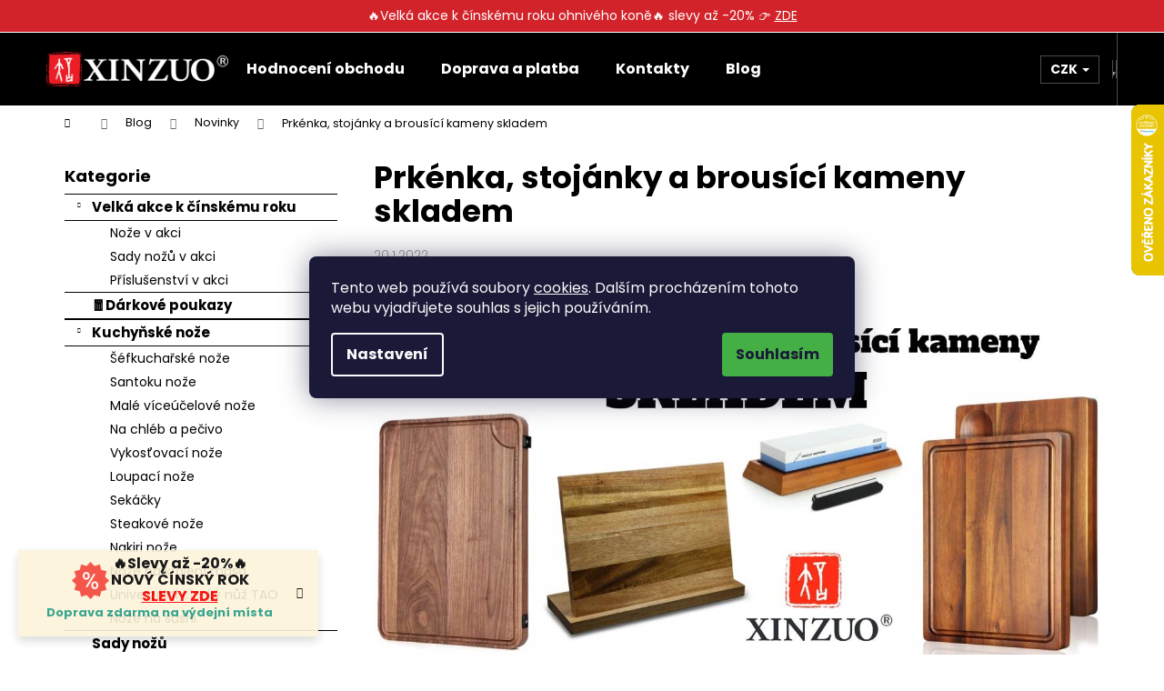

--- FILE ---
content_type: text/html; charset=utf-8
request_url: https://www.xinzuo.cz/novinky/prkenka--stojanky-a-brusne-kameny-skladem/
body_size: 24909
content:
<!doctype html><html lang="cs" dir="ltr" class="header-background-dark external-fonts-loaded"><head><meta charset="utf-8" /><meta name="viewport" content="width=device-width,initial-scale=1" /><title>Prkénka, stojánky a brousící kameny skladem - XinZuo.cz</title><link rel="preconnect" href="https://cdn.myshoptet.com" /><link rel="dns-prefetch" href="https://cdn.myshoptet.com" /><link rel="preload" href="https://cdn.myshoptet.com/prj/dist/master/cms/libs/jquery/jquery-1.11.3.min.js" as="script" /><link href="https://cdn.myshoptet.com/prj/dist/master/cms/templates/frontend_templates/shared/css/font-face/poppins.css" rel="stylesheet"><link href="https://cdn.myshoptet.com/prj/dist/master/shop/dist/font-shoptet-12.css.d637f40c301981789c16.css" rel="stylesheet"><script>
dataLayer = [];
dataLayer.push({'shoptet' : {
    "pageId": 682,
    "pageType": "article",
    "currency": "CZK",
    "currencyInfo": {
        "decimalSeparator": ",",
        "exchangeRate": 1,
        "priceDecimalPlaces": 2,
        "symbol": "K\u010d",
        "symbolLeft": 0,
        "thousandSeparator": " "
    },
    "language": "cs",
    "projectId": 370556,
    "cartInfo": {
        "id": null,
        "freeShipping": false,
        "freeShippingFrom": 0,
        "leftToFreeGift": {
            "formattedPrice": "0 K\u010d",
            "priceLeft": 0
        },
        "freeGift": false,
        "leftToFreeShipping": {
            "priceLeft": 0,
            "dependOnRegion": 0,
            "formattedPrice": "0 K\u010d"
        },
        "discountCoupon": [],
        "getNoBillingShippingPrice": {
            "withoutVat": 0,
            "vat": 0,
            "withVat": 0
        },
        "cartItems": [],
        "taxMode": "ORDINARY"
    },
    "cart": [],
    "customer": {
        "priceRatio": 1,
        "priceListId": 1,
        "groupId": null,
        "registered": false,
        "mainAccount": false
    }
}});
dataLayer.push({'cookie_consent' : {
    "marketing": "denied",
    "analytics": "denied"
}});
document.addEventListener('DOMContentLoaded', function() {
    shoptet.consent.onAccept(function(agreements) {
        if (agreements.length == 0) {
            return;
        }
        dataLayer.push({
            'cookie_consent' : {
                'marketing' : (agreements.includes(shoptet.config.cookiesConsentOptPersonalisation)
                    ? 'granted' : 'denied'),
                'analytics': (agreements.includes(shoptet.config.cookiesConsentOptAnalytics)
                    ? 'granted' : 'denied')
            },
            'event': 'cookie_consent'
        });
    });
});
</script>
<meta property="og:type" content="article"><meta property="og:site_name" content="xinzuo.cz"><meta property="og:url" content="https://www.xinzuo.cz/novinky/prkenka--stojanky-a-brusne-kameny-skladem/"><meta property="og:title" content="Prkénka, stojánky a brousící kameny skladem - XinZuo.cz"><meta name="author" content="XinZuo"><meta name="web_author" content="Shoptet.cz"><meta name="dcterms.rightsHolder" content="www.xinzuo.cz"><meta name="robots" content="index,follow"><meta property="og:image" content="https://cdn.myshoptet.com/usr/www.xinzuo.cz/user/front_images/ogImage/prislusenstvi-skladem-leden.jpg"><meta property="og:description" content="Právě k nám dorazila nová velká várka oblíbených kuchyňských prkének z akáciového i ořechového dřevě, též dřevěné magnetické stojánky a brousící kameny s vodící lištou."><meta name="description" content="Právě k nám dorazila nová velká várka oblíbených kuchyňských prkének z akáciového i ořechového dřevě, též dřevěné magnetické stojánky a brousící kameny s vodící lištou."><meta name="google-site-verification" content="T-Q5g_r-1qXjz1vcq08cX_sbYs5aq0d255NPFg3XXtU"><meta property="article:published_time" content="20.1.2022"><meta property="article:section" content="Prkénka, stojánky a brousící kameny skladem"><style>:root {--color-primary: #000000;--color-primary-h: 0;--color-primary-s: 0%;--color-primary-l: 0%;--color-primary-hover: #343434;--color-primary-hover-h: 0;--color-primary-hover-s: 0%;--color-primary-hover-l: 20%;--color-secondary: #000000;--color-secondary-h: 0;--color-secondary-s: 0%;--color-secondary-l: 0%;--color-secondary-hover: #343434;--color-secondary-hover-h: 0;--color-secondary-hover-s: 0%;--color-secondary-hover-l: 20%;--color-tertiary: #E2E2E2;--color-tertiary-h: 0;--color-tertiary-s: 0%;--color-tertiary-l: 89%;--color-tertiary-hover: #E2E2E2;--color-tertiary-hover-h: 0;--color-tertiary-hover-s: 0%;--color-tertiary-hover-l: 89%;--color-header-background: #000000;--template-font: "Poppins";--template-headings-font: "Poppins";--header-background-url: none;--cookies-notice-background: #1A1937;--cookies-notice-color: #F8FAFB;--cookies-notice-button-hover: #f5f5f5;--cookies-notice-link-hover: #27263f;--templates-update-management-preview-mode-content: "Náhled aktualizací šablony je aktivní pro váš prohlížeč."}</style>
    
    <link href="https://cdn.myshoptet.com/prj/dist/master/shop/dist/main-12.less.a712b24f4ee06168baf8.css" rel="stylesheet" />
        
    <script>var shoptet = shoptet || {};</script>
    <script src="https://cdn.myshoptet.com/prj/dist/master/shop/dist/main-3g-header.js.27c4444ba5dd6be3416d.js"></script>
<!-- User include --><!-- api 422(76) html code header -->
<link rel="stylesheet" href="https://cdn.myshoptet.com/usr/api2.dklab.cz/user/documents/_doplnky/odpocet/370556/585/370556_585.css" type="text/css" /><style>
        :root {            
            --dklab-countdown-category-text-color: #FFFFFF;
            --dklab-countdown-detail-text-color: #FFFFFF;
            --dklab-countdown-background-lower-color: #ED1D26;
            --dklab-countdown-background-upper-color: #ED1D26;
            --dklab-countdown-background-lower-color-detail: #ED1D26;
            --dklab-countdown-background-upper-color-detail: #ED1D26;
            --dklab-countdown-carousel-text-color: #FFFFFF;            
            --dklab-countdown-radius: 10px;
            --dklab-countdown-carousel-background-color: #2D58FF;
        }
        body:not(.type-detail) .flags-extra .flag.flag-discount {display: none !important;}</style>
<!-- api 706(352) html code header -->
<link rel="stylesheet" href="https://cdn.myshoptet.com/usr/api2.dklab.cz/user/documents/_doplnky/zalozky/370556/861/370556_861.css" type="text/css" /><style>
        :root {
            
        }
        </style>
<!-- api 709(355) html code header -->
<script>
  const PWJS = {};
</script>

<script src=https://app.productwidgets.cz/pwjs.js></script>



<!-- service 409(63) html code header -->
<style>
#filters h4{cursor:pointer;}[class~=slider-wrapper],[class~=filter-section]{padding-left:0;}#filters h4{padding-left:13.5pt;}[class~=filter-section],[class~=slider-wrapper]{padding-bottom:0 !important;}#filters h4:before{position:absolute;}#filters h4:before{left:0;}[class~=filter-section],[class~=slider-wrapper]{padding-right:0;}#filters h4{padding-bottom:9pt;}#filters h4{padding-right:13.5pt;}#filters > .slider-wrapper,[class~=slider-wrapper] > div,.filter-sections form,[class~=slider-wrapper][class~=filter-section] > div,.razeni > form{display:none;}#filters h4:before,#filters .otevreny h4:before{content:"\e911";}#filters h4{padding-top:9pt;}[class~=filter-section],[class~=slider-wrapper]{padding-top:0 !important;}[class~=filter-section]{border-top-width:0 !important;}[class~=filter-section]{border-top-style:none !important;}[class~=filter-section]{border-top-color:currentColor !important;}#filters .otevreny h4:before,#filters h4:before{font-family:shoptet;}#filters h4{position:relative;}#filters h4{margin-left:0 !important;}[class~=filter-section]{border-image:none !important;}#filters h4{margin-bottom:0 !important;}#filters h4{margin-right:0 !important;}#filters h4{margin-top:0 !important;}#filters h4{border-top-width:.0625pc;}#filters h4{border-top-style:solid;}#filters h4{border-top-color:#e0e0e0;}[class~=slider-wrapper]{max-width:none;}[class~=otevreny] form,.slider-wrapper.otevreny > div,[class~=slider-wrapper][class~=otevreny] > div,.otevreny form{display:block;}#filters h4{border-image:none;}[class~=param-filter-top]{margin-bottom:.9375pc;}[class~=otevreny] form{margin-bottom:15pt;}[class~=slider-wrapper]{color:inherit;}#filters .otevreny h4:before{-webkit-transform:rotate(180deg);}[class~=slider-wrapper],#filters h4:before{background:none;}#filters h4:before{-webkit-transform:rotate(90deg);}#filters h4:before{-moz-transform:rotate(90deg);}[class~=param-filter-top] form{display:block !important;}#filters h4:before{-o-transform:rotate(90deg);}#filters h4:before{-ms-transform:rotate(90deg);}#filters h4:before{transform:rotate(90deg);}#filters h4:before{font-size:.104166667in;}#filters .otevreny h4:before{-moz-transform:rotate(180deg);}#filters .otevreny h4:before{-o-transform:rotate(180deg);}#filters h4:before{top:36%;}#filters .otevreny h4:before{-ms-transform:rotate(180deg);}#filters h4:before{height:auto;}#filters h4:before{width:auto;}#filters .otevreny h4:before{transform:rotate(180deg);}
@media screen and (max-width: 767px) {
.param-filter-top{padding-top: 15px;}
}
#content .filters-wrapper > div:first-of-type, #footer .filters-wrapper > div:first-of-type {text-align: left;}
.template-11.one-column-body .content .filter-sections{padding-top: 15px; padding-bottom: 15px;}
</style>
<!-- service 553(201) html code header -->
<script src="https://shoptet.platimpak.cz/front/frontAction.js" 
onload="dispatchFrontAction('Step', 'shoptet.platimpak.cz')"></script>


<!-- service 1714(1298) html code header -->
<link 
rel="stylesheet" 
href="https://cdn.myshoptet.com/usr/dmartini.myshoptet.com/user/documents/upload/dmartini/blog_products/blog_products.min.css?160"
data-author="Dominik Martini" 
data-author-web="dmartini.cz">
<!-- service 2020(1576) html code header -->
<link rel="stylesheet" href="https://cdn.myshoptet.com/addons/dominikmartini/action_price_plus/styles.header.min.css?8780ae9ea766055acbf3ec5a3f20b71c9feb07e0">
<!-- service 1908(1473) html code header -->
<script type="text/javascript">
    var eshop = {
        'host': 'www.xinzuo.cz',
        'projectId': 370556,
        'template': 'Step',
        'lang': 'cs',
    };
</script>

<link href="https://cdn.myshoptet.com/usr/honzabartos.myshoptet.com/user/documents/style.css?v=299" rel="stylesheet"/>
<script src="https://cdn.myshoptet.com/usr/honzabartos.myshoptet.com/user/documents/script.js?v=306" type="text/javascript"></script>

<style>
.up-callout {
    background-color: rgba(33, 150, 243, 0.1); /* Soft info blue with transparency */
    border: 1px solid rgba(33, 150, 243, 0.3); /* Subtle blue border */
    border-radius: 8px; /* Rounded corners */
    padding: 15px 20px; /* Comfortable padding */
    box-shadow: 0 2px 5px rgba(0, 0, 0, 0.1); /* Subtle shadow for depth */
    max-width: 600px; /* Optional: Limits width for readability */
    margin: 20px auto; /* Centers the box with some spacing */
}

.up-callout p {
    margin: 0; /* Removes default paragraph margin */
    color: #333; /* Dark text for contrast */
    font-size: 16px; /* Readable font size */
    line-height: 1.5; /* Improves readability */
}
</style>
<!-- project html code header -->
<link rel="stylesheet" href="/user/documents/upload/DMupravy/xinzuo.cz.css?10">
<link rel="stylesheet" href="https://www.xinzuo.cz/user/documents/upload/xinzuo-code/Recenze-overeni/review-info5.css">
<link href="https://www.xinzuo.cz/user/documents/upload/xinzuo-code/xinzuocz/style_new_button_1.1.css?v=1.32" rel="stylesheet" />
<link rel="stylesheet" type="text/css" href="https://www.xinzuo.cz/user/documents/upload/Dokumenty/style-tab-final.css">
<link rel="stylesheet" type="text/css" href="https://www.xinzuo.cz/user/documents/upload/xinzuo-code/xinzuo-code.css">
<div class="top-bar">🔥Velká akce k čínskému roku ohnivého koně🔥 slevy až -20% 👉 <a href="/cinsky-novy-rok/" style="color: inherit; text-decoration: underline; text-size: bold;">ZDE</a>
</div>

<style>
.mobile .navigation-in.menu > ul {
  display: flex;
  flex-direction: column;
}
.mobile .navigation-in.menu > ul > li:nth-child(1) {
  order: 1;
}
.mobile .navigation-in.menu > ul > li:nth-child(2) {
  order: 2;
}
.mobile .navigation-in.menu > ul > li:nth-child(3) {
  order: 3;
}
.mobile .navigation-in.menu > ul > li:nth-child(4) {
  order: 4;
}

.navigation-buttons > a[data-target="cart"] i {color: #fff; background-color: #ec100a;}
.msg.msg-success, .msg.msg-notice {border-color: #ec120a; color: #fff; background-color: #ec100a;}

.vyprodano-obrazek {
  margin-bottom: 20px !important;
  display: inline-block !important;}
  
.siteCookies__button {background-color: #44af45;}
.hodnoceni:before{content: "Jak nás hodnotí zákazníci";}

.product-appendix, .category-appendix {color: #000000; font-size: 14px;}

.delivery-time-label {color: #ed1c24;}
.cart-wrapper .delivery-time {color: #ed1c24;}
.in-index .top-products-wrapper {display: none;}
.homepage-texts-wrapper:has(.top-products-wrapper) .welcome-wrapper {max-width: 100%;}
.categories .topic>a {font-weight: 700; color: #000000; border-bottom: 1px solid black; border-top: 1px solid black; font-size: 15px;}
.categories .topic.child-active>a {color: #ed1c24;}
.categories .topic.active>a {color: #ed1c24;}
.vote-pic img {border-radius: 0%;}
.p-to-cart-block
.btn.btn-conversion, a.btn.btn-conversion, .btn.btn-cart, a.btn.btn-cart {color: #fff;border-color: #239B82;background-color: #239B82;}
.banner {min-height: 100px;}
.custom-footer>div {padding-bottom: 0px;}
.navigation-buttons .dropdown>button { font-weight: bold;}
.cart-inner input[type="checkbox"]+label::before, input[type="radio"]+label::before {border-color: #000; border-width: 2px;}
.cellphone a::after { content: ' (po-pá 9-14h)'; font-size: 12px; }
tr.removeable .remove-item {opacity: 1;}
.site-msg.information {width: 330px;}
.flags.flags-default .flag.flag-discount {display: none;}
.p-final-price-wrapper .price-save {color: #ed1d26;font-size: 20px;font-weight: bold;}
.sidebar .vote-wrap {padding-top: 5px; border-top: 1px solid black;}
.sidebar .vote-name, .sidebar .vote-product-name, .sidebar .vote-title {font-size: 14px; padding: 1px;}
.messages {top: 200px;}
</style>

<meta name="facebook-domain-verification" content="gsbw62lrhl1r7ycm5wq8zm9dc5y6oa" />
<meta name="google-site-verification" content="Ljssjyq6VY0RjziK99A1l2xvzpmFJHUaCKN8zqAPM4Y" />
<meta name="seznam-wmt" content="QQYkWIy01ZLYTsN3xpnA9eWsh9MavWTJ" />
<meta name="msvalidate.01" content="F8A640265B737536978D8A4FE7C39636" />

<!-- Štefan Mazáň -->
<style>
.type-detail .wrapped-content {
	display: flex;
	flex-direction: column;
}

.type-detail .wrapped-content span {
	position: relative;
	min-height: 50px;
}

.type-detail .wrapped-content span a {
	line-height: 50px;

	position: absolute;
	top: 0;
	left: 0;

	width: 100%;
	height: 100%;

	padding-left: 2rem;
}

.type-detail .wrapped-content span { order: 100; }
.type-detail .wrapped-content span.tab-popis { order: 1; }
.type-detail .wrapped-content span.tab-hodnoceni { order: 2; }

.type-detail .wrapped-content span.tab-popis {
    order: 1;
}

.type-detail .p-detail-tabs-wrapper .responsive-nav button.navigation-btn {
	display: none;
}

.type-detail .wrapped-content span {
	font-weight: 600;
	line-height: 3rem;
	text-transform: uppercase;
	background: #fafafa;
	border-bottom: 1px dotted #444;

	padding: 1rem;

	width: 100%;
	height: auto;
	display: block;
}

.type-detail .wrapped-content span:hover {
    background: #ed1d26;
}

.type-detail .wrapped-content span:hover a,
.type-detail .wrapped-content span:hover a:hover {
    color: #fff;
}

.type-detail .p-detail-tabs-wrapper .responsive-nav button {
    display: none !important;
}

</style>

<!-- ikonky košík -->
<style>
/* Flexbox pro label */
label {
    display: flex;
    align-items: center;
    justify-content: space-between; /* Umožňuje, aby cena byla na pravé straně */
}

/* Nastavit pořadí pro logo a text */
.payment-info {
    order: 2; /* Pozice textu */
}

.payment-logo {
    order: 1; /* Pozice loga */
    margin-right: 10px; /* Mezera mezi logem a textem */
    flex-basis: 40px; /* velikost loga */
}

/* Ujistěte se, že cena je na konci */
.payment-shipping-price {
    order: 3; /* Pozice ceny */
    margin-left: auto; /* Posune cenu na konec */
}

</style>
<!-- CSS pro nákres čepele a rukojeti nožů -->
 <style>
.podrobnosti {
    margin: 1em 0;
    font-family: Arial, sans-serif;
    border: 1px solid #ccc;
    border-radius: 25px;
    padding: 1em;
    background-color: black;
    color: white;
}

.podrobnosti summary {
    font-weight: bold;
    cursor: pointer;
    font-size: 1.2em;
    margin-bottom: 0.5em;
    list-style: none;
    position: relative;
    padding-left: 1.5em;
}

.podrobnosti summary::before {
    content: '▼';
    color: white;
    position: absolute;
    left: 0;
}

.podrobnosti[open] {
    background-color: white;
    color: black;
}

.podrobnosti[open] summary {
    color: black;
}

.podrobnosti[open] summary::before {
    content: '▲';
    color: black;
}
    </style>
    
<style>
.top-bar{
  /* žádné position: fixed */
  background:#d2232a; color:#fff;
  text-align:center;
  padding:8px 10px;
  font:14px/1.4 "Poppins",sans-serif;
  border-bottom:1px solid #fff;
}
.top-bar strong{ font-weight:700; }

/* dop.: pokud je header sticky (ne fixed), funguje to krásně */
@media (max-width: 991px){
  #header{ position: sticky; top: 0; z-index: 100; }
}

@media (min-width: 485px) and (max-width: 992px) {
    #navigation {
        padding-top: 96px;
        z-index: 2;
    }
}

@media (min-width: 480px) and (max-width: 484px) {
    #navigation {
        padding-top: 116px;
        z-index: 2;
    }
}
</style>
<!-- /User include --><link rel="shortcut icon" href="/favicon.ico" type="image/x-icon" /><link rel="canonical" href="https://www.xinzuo.cz/novinky/prkenka--stojanky-a-brusne-kameny-skladem/" />    <script>
        var _hwq = _hwq || [];
        _hwq.push(['setKey', '6B7241A6EF23402029642CCB2AF6D901']);
        _hwq.push(['setTopPos', '50']);
        _hwq.push(['showWidget', '22']);
        (function() {
            var ho = document.createElement('script');
            ho.src = 'https://cz.im9.cz/direct/i/gjs.php?n=wdgt&sak=6B7241A6EF23402029642CCB2AF6D901';
            var s = document.getElementsByTagName('script')[0]; s.parentNode.insertBefore(ho, s);
        })();
    </script>
    <!-- Global site tag (gtag.js) - Google Analytics -->
    <script async src="https://www.googletagmanager.com/gtag/js?id=G-NDCGVCVMZ9"></script>
    <script>
        
        window.dataLayer = window.dataLayer || [];
        function gtag(){dataLayer.push(arguments);}
        

                    console.debug('default consent data');

            gtag('consent', 'default', {"ad_storage":"denied","analytics_storage":"denied","ad_user_data":"denied","ad_personalization":"denied","wait_for_update":500});
            dataLayer.push({
                'event': 'default_consent'
            });
        
        gtag('js', new Date());

        
                gtag('config', 'G-NDCGVCVMZ9', {"groups":"GA4","send_page_view":false,"content_group":"article","currency":"CZK","page_language":"cs"});
        
                gtag('config', 'AW-586830317', {"allow_enhanced_conversions":true});
        
        
        
        
        
                    gtag('event', 'page_view', {"send_to":"GA4","page_language":"cs","content_group":"article","currency":"CZK"});
        
        
        
        
        
        
        
        
        
        
        
        
        
        document.addEventListener('DOMContentLoaded', function() {
            if (typeof shoptet.tracking !== 'undefined') {
                for (var id in shoptet.tracking.bannersList) {
                    gtag('event', 'view_promotion', {
                        "send_to": "UA",
                        "promotions": [
                            {
                                "id": shoptet.tracking.bannersList[id].id,
                                "name": shoptet.tracking.bannersList[id].name,
                                "position": shoptet.tracking.bannersList[id].position
                            }
                        ]
                    });
                }
            }

            shoptet.consent.onAccept(function(agreements) {
                if (agreements.length !== 0) {
                    console.debug('gtag consent accept');
                    var gtagConsentPayload =  {
                        'ad_storage': agreements.includes(shoptet.config.cookiesConsentOptPersonalisation)
                            ? 'granted' : 'denied',
                        'analytics_storage': agreements.includes(shoptet.config.cookiesConsentOptAnalytics)
                            ? 'granted' : 'denied',
                                                                                                'ad_user_data': agreements.includes(shoptet.config.cookiesConsentOptPersonalisation)
                            ? 'granted' : 'denied',
                        'ad_personalization': agreements.includes(shoptet.config.cookiesConsentOptPersonalisation)
                            ? 'granted' : 'denied',
                        };
                    console.debug('update consent data', gtagConsentPayload);
                    gtag('consent', 'update', gtagConsentPayload);
                    dataLayer.push(
                        { 'event': 'update_consent' }
                    );
                }
            });
        });
    </script>
</head><body class="desktop id-682 in-novinky template-12 type-post multiple-columns-body columns-3 ums_forms_redesign--off ums_a11y_category_page--on ums_discussion_rating_forms--off ums_flags_display_unification--on ums_a11y_login--on mobile-header-version-0"><noscript>
    <style>
        #header {
            padding-top: 0;
            position: relative !important;
            top: 0;
        }
        .header-navigation {
            position: relative !important;
        }
        .overall-wrapper {
            margin: 0 !important;
        }
        body:not(.ready) {
            visibility: visible !important;
        }
    </style>
    <div class="no-javascript">
        <div class="no-javascript__title">Musíte změnit nastavení vašeho prohlížeče</div>
        <div class="no-javascript__text">Podívejte se na: <a href="https://www.google.com/support/bin/answer.py?answer=23852">Jak povolit JavaScript ve vašem prohlížeči</a>.</div>
        <div class="no-javascript__text">Pokud používáte software na blokování reklam, může být nutné povolit JavaScript z této stránky.</div>
        <div class="no-javascript__text">Děkujeme.</div>
    </div>
</noscript>

        <div id="fb-root"></div>
        <script>
            window.fbAsyncInit = function() {
                FB.init({
                    autoLogAppEvents : true,
                    xfbml            : true,
                    version          : 'v24.0'
                });
            };
        </script>
        <script async defer crossorigin="anonymous" src="https://connect.facebook.net/cs_CZ/sdk.js#xfbml=1&version=v24.0"></script>    <div class="siteCookies siteCookies--center siteCookies--dark js-siteCookies" role="dialog" data-testid="cookiesPopup" data-nosnippet>
        <div class="siteCookies__form">
            <div class="siteCookies__content">
                <div class="siteCookies__text">
                    <span>Tento web používá soubory <a href="/podminky-ochrany-osobnich-udaju/">cookies</a>. Dalším procházením tohoto webu vyjadřujete souhlas s jejich používáním.</span>
                </div>
                <p class="siteCookies__links">
                    <button class="siteCookies__link js-cookies-settings" aria-label="Nastavení cookies" data-testid="cookiesSettings">Nastavení</button>
                </p>
            </div>
            <div class="siteCookies__buttonWrap">
                                <button class="siteCookies__button js-cookiesConsentSubmit" value="all" aria-label="Přijmout cookies" data-testid="buttonCookiesAccept">Souhlasím</button>
            </div>
        </div>
        <script>
            document.addEventListener("DOMContentLoaded", () => {
                const siteCookies = document.querySelector('.js-siteCookies');
                document.addEventListener("scroll", shoptet.common.throttle(() => {
                    const st = document.documentElement.scrollTop;
                    if (st > 1) {
                        siteCookies.classList.add('siteCookies--scrolled');
                    } else {
                        siteCookies.classList.remove('siteCookies--scrolled');
                    }
                }, 100));
            });
        </script>
    </div>
<a href="#content" class="skip-link sr-only">Přejít na obsah</a><div class="overall-wrapper"><div class="site-msg information"><div class="container"><div class="text"><div style="display: flex; align-items: center; justify-content: center; gap: 10px; text-align: center;">
  <img
    class="altumcode-informational-image"
    alt="Slevy až -20%"
    src="https://www.xinzuo.cz/user/documents/upload/Grafika/sleva_logo.png"
    width="45"
    style="flex-shrink: 0;"
  />
  <div>
    <p style="font-size: 12pt; margin: 0;">
      <strong>🔥Slevy až -20%🔥</strong>
    </p>
    <p style="font-size: 12pt; margin: 0;">
      <strong>NOVÝ ČÍNSKÝ ROK</strong>
    </p>
    <p style="font-size: 12pt; margin: 0;">
            <strong>
      <a href="/cinsky-novy-rok/" style="color: red; text-decoration: underline;">
          SLEVY ZDE
        </a>
</strong>
    </p>
  </div>
</div>
<p style="text-align: center;"><span style="color: #239B82; font-size: 13px;"><strong>Doprava zdarma na výdejní místa</strong></span></p></div><div class="close js-close-information-msg"></div></div></div>
    <div class="user-action">
                        <dialog id="login" class="dialog dialog--modal dialog--fullscreen js-dialog--modal" aria-labelledby="loginHeading">
        <div class="dialog__close dialog__close--arrow">
                        <button type="button" class="btn toggle-window-arr" data-dialog-close data-testid="backToShop">Zpět <span>do obchodu</span></button>
            </div>
        <div class="dialog__wrapper">
            <div class="dialog__content dialog__content--form">
                <div class="dialog__header">
                    <h2 id="loginHeading" class="dialog__heading dialog__heading--login">Přihlášení k vašemu účtu</h2>
                </div>
                <div id="customerLogin" class="dialog__body">
                    <form action="/action/Customer/Login/" method="post" id="formLoginIncluded" class="csrf-enabled formLogin" data-testid="formLogin"><input type="hidden" name="referer" value="" /><div class="form-group"><div class="input-wrapper email js-validated-element-wrapper no-label"><input type="email" name="email" class="form-control" autofocus placeholder="E-mailová adresa (např. jan@novak.cz)" data-testid="inputEmail" autocomplete="email" required /></div></div><div class="form-group"><div class="input-wrapper password js-validated-element-wrapper no-label"><input type="password" name="password" class="form-control" placeholder="Heslo" data-testid="inputPassword" autocomplete="current-password" required /><span class="no-display">Nemůžete vyplnit toto pole</span><input type="text" name="surname" value="" class="no-display" /></div></div><div class="form-group"><div class="login-wrapper"><button type="submit" class="btn btn-secondary btn-text btn-login" data-testid="buttonSubmit">Přihlásit se</button><div class="password-helper"><a href="/registrace/" data-testid="signup" rel="nofollow">Nová registrace</a><a href="/klient/zapomenute-heslo/" rel="nofollow">Zapomenuté heslo</a></div></div></div><div class="social-login-buttons"><div class="social-login-buttons-divider"><span>nebo</span></div><div class="form-group"><a href="/action/Social/login/?provider=Seznam" class="login-btn seznam" rel="nofollow"><span class="login-seznam-icon"></span><strong>Přihlásit se přes Seznam</strong></a></div></div></form>
                </div>
            </div>
        </div>
    </dialog>
            </div>
<header id="header"><div class="container navigation-wrapper"><div class="site-name"><a href="/" data-testid="linkWebsiteLogo"><img src="https://cdn.myshoptet.com/usr/www.xinzuo.cz/user/logos/xinzuo_bila_eshop23.png" alt="XinZuo" fetchpriority="low" /></a></div><nav id="navigation" aria-label="Hlavní menu" data-collapsible="true"><div class="navigation-in menu"><ul class="menu-level-1" role="menubar" data-testid="headerMenuItems"><li class="menu-item--51" role="none"><a href="/hodnoceni-obchodu/" data-testid="headerMenuItem" role="menuitem" aria-expanded="false"><b>Hodnocení obchodu</b></a></li>
<li class="menu-item-27" role="none"><a href="/doprava-a-platba/" data-testid="headerMenuItem" role="menuitem" aria-expanded="false"><b>Doprava a platba</b></a></li>
<li class="menu-item-29" role="none"><a href="/kontakty/" data-testid="headerMenuItem" role="menuitem" aria-expanded="false"><b>Kontakty</b></a></li>
<li class="menu-item-1152" role="none"><a href="/blog/" data-testid="headerMenuItem" role="menuitem" aria-expanded="false"><b>Blog</b></a></li>
<li class="appended-category menu-item-1198 ext" role="none"><a href="/cinsky-novy-rok/"><b>Velká akce k čínskému roku</b><span class="submenu-arrow" role="menuitem"></span></a><ul class="menu-level-2 menu-level-2-appended" role="menu"><li class="menu-item-1201" role="none"><a href="/cinsky-novy-rok-noze/" data-testid="headerMenuItem" role="menuitem"><span>Nože v akci</span></a></li><li class="menu-item-1204" role="none"><a href="/cinsky-novy-rok-sady/" data-testid="headerMenuItem" role="menuitem"><span>Sady nožů v akci</span></a></li><li class="menu-item-1207" role="none"><a href="/cinsky-novy-rok-prislusenstvi/" data-testid="headerMenuItem" role="menuitem"><span>Příslušenství v akci</span></a></li></ul></li><li class="appended-category menu-item-1191" role="none"><a href="/darkove-poukazy/"><b>🧧Dárkové poukazy</b></a></li><li class="appended-category menu-item-736 ext" role="none"><a href="/kuchynske-noze/"><b>Kuchyňské nože</b><span class="submenu-arrow" role="menuitem"></span></a><ul class="menu-level-2 menu-level-2-appended" role="menu"><li class="menu-item-697" role="none"><a href="/sefkucharske-noze/" data-testid="headerMenuItem" role="menuitem"><span>Šéfkuchařské nože</span></a></li><li class="menu-item-700" role="none"><a href="/santoku-noze/" data-testid="headerMenuItem" role="menuitem"><span>Santoku nože</span></a></li><li class="menu-item-765" role="none"><a href="/na-ovoce-a-zeleninu/" data-testid="headerMenuItem" role="menuitem"><span>Malé víceúčelové nože</span></a></li><li class="menu-item-715" role="none"><a href="/na-chleb-a-pecivo/" data-testid="headerMenuItem" role="menuitem"><span>Na chléb a pečivo</span></a></li><li class="menu-item-709" role="none"><a href="/vykostovaci-noze/" data-testid="headerMenuItem" role="menuitem"><span>Vykosťovací nože</span></a></li><li class="menu-item-750" role="none"><a href="/loupaci-noze/" data-testid="headerMenuItem" role="menuitem"><span>Loupací nože</span></a></li><li class="menu-item-712" role="none"><a href="/sekacky/" data-testid="headerMenuItem" role="menuitem"><span>Sekáčky</span></a></li><li class="menu-item-706" role="none"><a href="/steakove-noze/" data-testid="headerMenuItem" role="menuitem"><span>Steakové nože</span></a></li><li class="menu-item-753" role="none"><a href="/nakiri-noze/" data-testid="headerMenuItem" role="menuitem"><span>Nakiri nože</span></a></li><li class="menu-item-756" role="none"><a href="/nuz-na-krajeni-masa/" data-testid="headerMenuItem" role="menuitem"><span>Nože na krájení masa</span></a></li><li class="menu-item-762" role="none"><a href="/univerzalni-cinsky-nuz-tao/" data-testid="headerMenuItem" role="menuitem"><span>Univerzální čínský nůž TAO</span></a></li><li class="menu-item-873" role="none"><a href="/noze-na-sushi/" data-testid="headerMenuItem" role="menuitem"><span>Nože na sushi</span></a></li></ul></li><li class="appended-category menu-item-721" role="none"><a href="/sety-nozu/"><b>Sady nožů</b></a></li><li class="appended-category menu-item-727 ext" role="none"><a href="/prislusenstvi-a-doplnky/"><b>Příslušenství a doplňky</b><span class="submenu-arrow" role="menuitem"></span></a><ul class="menu-level-2 menu-level-2-appended" role="menu"><li class="menu-item-733" role="none"><a href="/brouseni/" data-testid="headerMenuItem" role="menuitem"><span>Broušení a ostření</span></a></li><li class="menu-item-1041" role="none"><a href="/magneticke-listy-na-noze/" data-testid="headerMenuItem" role="menuitem"><span>Magnetické lišty</span></a></li><li class="menu-item-730" role="none"><a href="/stojanky-na-noze/" data-testid="headerMenuItem" role="menuitem"><span>Stojánky na nože</span></a></li><li class="menu-item-774" role="none"><a href="/prkenka/" data-testid="headerMenuItem" role="menuitem"><span>Prkénka</span></a></li><li class="menu-item-978" role="none"><a href="/dranzirovaci-vidlicky/" data-testid="headerMenuItem" role="menuitem"><span>Dranžírovací vidličky</span></a></li><li class="menu-item-739" role="none"><a href="/nuzky/" data-testid="headerMenuItem" role="menuitem"><span>Nůžky</span></a></li><li class="menu-item-745" role="none"><a href="/pouzdra/" data-testid="headerMenuItem" role="menuitem"><span>Pouzdra na nože</span></a></li><li class="menu-item-984" role="none"><a href="/tasky-na-noze/" data-testid="headerMenuItem" role="menuitem"><span>Tašky na nože</span></a></li></ul></li><li class="appended-category menu-item-1026 ext" role="none"><a href="/top-vybery/"><b>⭐ TOP výběry ⭐</b><span class="submenu-arrow" role="menuitem"></span></a><ul class="menu-level-2 menu-level-2-appended" role="menu"><li class="menu-item-1053" role="none"><a href="/rada-nozu-tehotnej-kuchar/" data-testid="headerMenuItem" role="menuitem"><span>Řada nožů Těhotnej kuchař</span></a></li><li class="menu-item-1011" role="none"><a href="/grilovani/" data-testid="headerMenuItem" role="menuitem"><span>Výběr pro grilování</span></a></li><li class="menu-item-1035" role="none"><a href="/zakladni-kuchynske-noze/" data-testid="headerMenuItem" role="menuitem"><span>Výběr základních nožů</span></a></li><li class="menu-item-1029" role="none"><a href="/pouziva-david-v-kuchyni/" data-testid="headerMenuItem" role="menuitem"><span>Používá David v kuchyni</span></a></li><li class="menu-item-1125" role="none"><a href="/pouziva-lepsija/" data-testid="headerMenuItem" role="menuitem"><span>Používá Lepší Já</span></a></li></ul></li></ul></div><span class="navigation-close"></span></nav><div class="menu-helper" data-testid="hamburgerMenu"><span>Více</span></div>

    <div class="navigation-buttons">
            <div class="dropdown">
        <span>Ceny v:</span>
        <button id="topNavigationDropdown" type="button" data-toggle="dropdown" aria-haspopup="true" aria-expanded="false">
            CZK
            <span class="caret"></span>
        </button>
        <ul class="dropdown-menu" aria-labelledby="topNavigationDropdown"><li><a href="/action/Currency/changeCurrency/?currencyCode=CZK" rel="nofollow">CZK</a></li><li><a href="/action/Currency/changeCurrency/?currencyCode=EUR" rel="nofollow">EUR</a></li></ul>
    </div>
        <a href="#" class="toggle-window" data-target="search" data-testid="linkSearchIcon"><span class="sr-only">Hledat</span></a>
                    
        <button class="top-nav-button top-nav-button-login" type="button" data-dialog-id="login" aria-haspopup="dialog" aria-controls="login" data-testid="signin">
            <span class="sr-only">Přihlášení</span>
        </button>
                    <a href="/kosik/" class="toggle-window cart-count" data-target="cart" data-testid="headerCart" rel="nofollow" aria-haspopup="dialog" aria-expanded="false" aria-controls="cart-widget"><span class="sr-only">Nákupní košík</span></a>
        <a href="#" class="toggle-window" data-target="navigation" data-testid="hamburgerMenu"><span class="sr-only">Menu</span></a>
    </div>

</div></header><!-- / header -->


<div id="content-wrapper" class="container content-wrapper">
    
                                <div class="breadcrumbs navigation-home-icon-wrapper" itemscope itemtype="https://schema.org/BreadcrumbList">
                                                                            <span id="navigation-first" data-basetitle="XinZuo" itemprop="itemListElement" itemscope itemtype="https://schema.org/ListItem">
                <a href="/" itemprop="item" class="navigation-home-icon"><span class="sr-only" itemprop="name">Domů</span></a>
                <span class="navigation-bullet">/</span>
                <meta itemprop="position" content="1" />
            </span>
                                <span id="navigation-1" itemprop="itemListElement" itemscope itemtype="https://schema.org/ListItem">
                <a href="/blog/" itemprop="item" data-testid="breadcrumbsSecondLevel"><span itemprop="name">Blog</span></a>
                <span class="navigation-bullet">/</span>
                <meta itemprop="position" content="2" />
            </span>
                                <span id="navigation-2" itemprop="itemListElement" itemscope itemtype="https://schema.org/ListItem">
                <a href="/novinky/" itemprop="item" data-testid="breadcrumbsSecondLevel"><span itemprop="name">Novinky</span></a>
                <span class="navigation-bullet">/</span>
                <meta itemprop="position" content="3" />
            </span>
                                            <span id="navigation-3" itemprop="itemListElement" itemscope itemtype="https://schema.org/ListItem" data-testid="breadcrumbsLastLevel">
                <meta itemprop="item" content="https://www.xinzuo.cz/novinky/prkenka--stojanky-a-brusne-kameny-skladem/" />
                <meta itemprop="position" content="4" />
                <span itemprop="name" data-title="Prkénka, stojánky a brousící kameny skladem">Prkénka, stojánky a brousící kameny skladem</span>
            </span>
            </div>
            
    <div class="content-wrapper-in">
                                                <aside class="sidebar sidebar-left"  data-testid="sidebarMenu">
                                                                                                <div class="sidebar-inner">
                                                                                                        <div class="box box-bg-variant box-categories">    <div class="skip-link__wrapper">
        <span id="categories-start" class="skip-link__target js-skip-link__target sr-only" tabindex="-1">&nbsp;</span>
        <a href="#categories-end" class="skip-link skip-link--start sr-only js-skip-link--start">Přeskočit kategorie</a>
    </div>

<h4>Kategorie</h4>


<div id="categories"><div class="categories cat-01 expandable expanded" id="cat-1198"><div class="topic"><a href="/cinsky-novy-rok/">Velká akce k čínskému roku<span class="cat-trigger">&nbsp;</span></a></div>

                    <ul class=" expanded">
                                        <li >
                <a href="/cinsky-novy-rok-noze/">
                    Nože v akci
                                    </a>
                                                                </li>
                                <li >
                <a href="/cinsky-novy-rok-sady/">
                    Sady nožů v akci
                                    </a>
                                                                </li>
                                <li >
                <a href="/cinsky-novy-rok-prislusenstvi/">
                    Příslušenství v akci
                                    </a>
                                                                </li>
                </ul>
    </div><div class="categories cat-02 expanded" id="cat-1191"><div class="topic"><a href="/darkove-poukazy/">🧧Dárkové poukazy<span class="cat-trigger">&nbsp;</span></a></div></div><div class="categories cat-01 expandable expanded" id="cat-736"><div class="topic"><a href="/kuchynske-noze/">Kuchyňské nože<span class="cat-trigger">&nbsp;</span></a></div>

                    <ul class=" expanded">
                                        <li >
                <a href="/sefkucharske-noze/">
                    Šéfkuchařské nože
                                    </a>
                                                                </li>
                                <li >
                <a href="/santoku-noze/">
                    Santoku nože
                                    </a>
                                                                </li>
                                <li >
                <a href="/na-ovoce-a-zeleninu/">
                    Malé víceúčelové nože
                                    </a>
                                                                </li>
                                <li >
                <a href="/na-chleb-a-pecivo/">
                    Na chléb a pečivo
                                    </a>
                                                                </li>
                                <li >
                <a href="/vykostovaci-noze/">
                    Vykosťovací nože
                                    </a>
                                                                </li>
                                <li >
                <a href="/loupaci-noze/">
                    Loupací nože
                                    </a>
                                                                </li>
                                <li >
                <a href="/sekacky/">
                    Sekáčky
                                    </a>
                                                                </li>
                                <li >
                <a href="/steakove-noze/">
                    Steakové nože
                                    </a>
                                                                </li>
                                <li >
                <a href="/nakiri-noze/">
                    Nakiri nože
                                    </a>
                                                                </li>
                                <li >
                <a href="/nuz-na-krajeni-masa/">
                    Nože na krájení masa
                                    </a>
                                                                </li>
                                <li >
                <a href="/univerzalni-cinsky-nuz-tao/">
                    Univerzální čínský nůž TAO
                                    </a>
                                                                </li>
                                <li >
                <a href="/noze-na-sushi/">
                    Nože na sushi
                                    </a>
                                                                </li>
                </ul>
    </div><div class="categories cat-02 expanded" id="cat-721"><div class="topic"><a href="/sety-nozu/">Sady nožů<span class="cat-trigger">&nbsp;</span></a></div></div><div class="categories cat-01 expandable expanded" id="cat-727"><div class="topic"><a href="/prislusenstvi-a-doplnky/">Příslušenství a doplňky<span class="cat-trigger">&nbsp;</span></a></div>

                    <ul class=" expanded">
                                        <li >
                <a href="/brouseni/">
                    Broušení a ostření
                                    </a>
                                                                </li>
                                <li >
                <a href="/magneticke-listy-na-noze/">
                    Magnetické lišty
                                    </a>
                                                                </li>
                                <li >
                <a href="/stojanky-na-noze/">
                    Stojánky na nože
                                    </a>
                                                                </li>
                                <li >
                <a href="/prkenka/">
                    Prkénka
                                    </a>
                                                                </li>
                                <li >
                <a href="/dranzirovaci-vidlicky/">
                    Dranžírovací vidličky
                                    </a>
                                                                </li>
                                <li >
                <a href="/nuzky/">
                    Nůžky
                                    </a>
                                                                </li>
                                <li >
                <a href="/pouzdra/">
                    Pouzdra na nože
                                    </a>
                                                                </li>
                                <li >
                <a href="/tasky-na-noze/">
                    Tašky na nože
                                    </a>
                                                                </li>
                </ul>
    </div><div class="categories cat-02 expandable expanded" id="cat-1026"><div class="topic"><a href="/top-vybery/">⭐ TOP výběry ⭐<span class="cat-trigger">&nbsp;</span></a></div>

                    <ul class=" expanded">
                                        <li >
                <a href="/rada-nozu-tehotnej-kuchar/">
                    Řada nožů Těhotnej kuchař
                                    </a>
                                                                </li>
                                <li >
                <a href="/grilovani/">
                    Výběr pro grilování
                                    </a>
                                                                </li>
                                <li >
                <a href="/zakladni-kuchynske-noze/">
                    Výběr základních nožů
                                    </a>
                                                                </li>
                                <li >
                <a href="/pouziva-david-v-kuchyni/">
                    Používá David v kuchyni
                                    </a>
                                                                </li>
                                <li >
                <a href="/pouziva-lepsija/">
                    Používá Lepší Já
                                    </a>
                                                                </li>
                </ul>
    </div>        </div>

    <div class="skip-link__wrapper">
        <a href="#categories-start" class="skip-link skip-link--end sr-only js-skip-link--end" tabindex="-1" hidden>Přeskočit kategorie</a>
        <span id="categories-end" class="skip-link__target js-skip-link__target sr-only" tabindex="-1">&nbsp;</span>
    </div>
</div>
                                                                                                                                                                            <div class="box box-bg-default box-sm box-productRating">    <h4>
        <span>
                            Spokojenost s noži
                    </span>
    </h4>

    <div class="rate-wrapper">
            
    <div class="votes-wrap simple-vote">

            <div class="vote-wrap" data-testid="gridRating">
                            <a href="/nuz-na-loupani-xinzuo-yu-b13r-3-5/">
                                    <div class="vote-header">
                <span class="vote-pic">
                                                                        <img src="data:image/svg+xml,%3Csvg%20width%3D%2260%22%20height%3D%2260%22%20xmlns%3D%22http%3A%2F%2Fwww.w3.org%2F2000%2Fsvg%22%3E%3C%2Fsvg%3E" alt="Nůž na loupání XinZuo Yu B13R 3.5&quot;" width="60" height="60"  data-src="https://cdn.myshoptet.com/usr/www.xinzuo.cz/user/shop/related/381-12_nuz-na-loupani-xinzuo-yu-b13r-3-5.jpg?67b728cf" fetchpriority="low" />
                                                            </span>
                <span class="vote-summary">
                                                                <span class="vote-product-name vote-product-name--nowrap">
                              Nůž na loupání XinZuo Yu B13R 3.5&quot;                        </span>
                                        <span class="vote-rating">
                        <span class="stars" data-testid="gridStars">
                                                                                                <span class="star star-on"></span>
                                                                                                                                <span class="star star-on"></span>
                                                                                                                                <span class="star star-on"></span>
                                                                                                                                <span class="star star-on"></span>
                                                                                                                                <span class="star star-on"></span>
                                                                                    </span>
                        <span class="vote-delimeter">|</span>
                                                                                <span class="vote-name vote-name--nowrap" data-testid="textRatingAuthor">
                            <span>PetrV</span>
                        </span>
                    
                                                </span>
                </span>
            </div>

            <div class="vote-content" data-testid="textRating">
                                                                                                    Druhý nůž a opět maximální spokojenost. 
                            </div>
            </a>
                    </div>
            <div class="vote-wrap" data-testid="gridRating">
                            <a href="/sada-nozu-xinzuo-yu-b13r-se-stojankem-a-nuzkami/">
                                    <div class="vote-header">
                <span class="vote-pic">
                                                                        <img src="data:image/svg+xml,%3Csvg%20width%3D%2260%22%20height%3D%2260%22%20xmlns%3D%22http%3A%2F%2Fwww.w3.org%2F2000%2Fsvg%22%3E%3C%2Fsvg%3E" alt="Sada nožů XinZuo Yu B13R se stojánkem a nůžkami" width="60" height="60"  data-src="https://cdn.myshoptet.com/usr/www.xinzuo.cz/user/shop/related/660-7_sada-nozu-xinzuo-yu-b13r.jpg?6811dd3c" fetchpriority="low" />
                                                            </span>
                <span class="vote-summary">
                                                                <span class="vote-product-name vote-product-name--nowrap">
                              Sada nožů XinZuo Yu B13R se stojánkem a nůžkami                        </span>
                                        <span class="vote-rating">
                        <span class="stars" data-testid="gridStars">
                                                                                                <span class="star star-on"></span>
                                                                                                                                <span class="star star-on"></span>
                                                                                                                                <span class="star star-on"></span>
                                                                                                                                <span class="star star-on"></span>
                                                                                                                                <span class="star star-on"></span>
                                                                                    </span>
                        <span class="vote-delimeter">|</span>
                                                                                <span class="vote-name vote-name--nowrap" data-testid="textRatingAuthor">
                            <span>Pavol Rokický</span>
                        </span>
                    
                                                </span>
                </span>
            </div>

            <div class="vote-content" data-testid="textRating">
                                                                                                    Skvelé. Od objednania, cez rýchle dodanie až po nádherné a ostré nože- lahôdka aj pre oko, akurát prstov by mal mať kuchár viac...
Vyskúšané ešte pred dodaním- riadne hlboký zásek do rozpočtu! Vtípky nabok, ozaj som veľmi spokojný.
                            </div>
            </a>
                    </div>
            <div class="vote-wrap" data-testid="gridRating">
                            <a href="/santoku-nuz-xinzuo-mo-x06/">
                                    <div class="vote-header">
                <span class="vote-pic">
                                                                        <img src="data:image/svg+xml,%3Csvg%20width%3D%2260%22%20height%3D%2260%22%20xmlns%3D%22http%3A%2F%2Fwww.w3.org%2F2000%2Fsvg%22%3E%3C%2Fsvg%3E" alt="Santoku nůž XinZuo Mo X06 7.5&quot;" width="60" height="60"  data-src="https://cdn.myshoptet.com/usr/www.xinzuo.cz/user/shop/related/1140-8_santoku-nuz-xinzuo-mo-x06.jpg?68b96ad7" fetchpriority="low" />
                                                            </span>
                <span class="vote-summary">
                                                                <span class="vote-product-name vote-product-name--nowrap">
                              Santoku nůž XinZuo Mo X06 7.5&quot;                        </span>
                                        <span class="vote-rating">
                        <span class="stars" data-testid="gridStars">
                                                                                                <span class="star star-on"></span>
                                                                                                                                <span class="star star-on"></span>
                                                                                                                                <span class="star star-on"></span>
                                                                                                                                <span class="star star-on"></span>
                                                                                                                                <span class="star star-on"></span>
                                                                                    </span>
                        <span class="vote-delimeter">|</span>
                                                                                <span class="vote-name vote-name--nowrap" data-testid="textRatingAuthor">
                            <span>Iva Trpišovská</span>
                        </span>
                    
                                                </span>
                </span>
            </div>

            <div class="vote-content" data-testid="textRating">
                                                                                                    Max spokojenost, byl to dárek a povedlo se.. Děkuji :)
                            </div>
            </a>
                    </div>
    </div>

    </div>
</div>
                                                                    </div>
                                                            </aside>
                            <main id="content" class="content narrow">
                            <div class="content-inner">
    <div class="news-item-detail" itemscope itemtype="https://schema.org/NewsArticle">
        <meta itemscope itemprop="mainEntityOfPage"  itemType="https://schema.org/WebPage" itemid="https://www.xinzuo.cz/novinky/prkenka--stojanky-a-brusne-kameny-skladem/"/>
        <meta itemprop="description" content="Do našeho skladu právě dorazilo oblíbené příslušenství, ke kuchyňským nožům XinZuo.&amp;nbsp;
Skladem:

Prkénko z akáciového dřeva
Prkénko z ořechového dřeva
Brousící kámen s vodící lištou
Magnetický stojánek na nože&amp;nbsp;

Tip: Magnetický stojánek na nože máme stále v akci se 17% slevou.
&amp;nbsp..." />
        <meta itemprop="datePublished" content="2022-01-20T10:08:17+0100" />
        <meta itemprop="dateModified" content="2022-01-20T00:00:00+0100" />
                    <span itemprop="image" itemscope itemtype="https://schema.org/ImageObject">
                <meta itemprop="url" content="https://www.xinzuo.cz/user/articles/images/prislusenstvi-skladem-leden.jpg">
                <meta itemprop="width" content="300">
                <meta itemprop="height" content="200">
            </span>
                        <span itemprop="publisher" itemscope itemtype="https://schema.org/Organization">
            <meta itemprop="name" content="XinZuo" />
                            <span itemprop="logo" itemscope itemtype="https://schema.org/ImageObject">
                    <meta itemprop="url" content="https://cdn.myshoptet.com/usr/www.xinzuo.cz/user/logos/xinzuo_bila_eshop23.png">
                    <meta itemprop="width" content="300">
                    <meta itemprop="height" content="200">
                </span>
                    </span>
    
        <h1 itemprop="headline" data-testid="textArticleTitle">Prkénka, stojánky a brousící kameny skladem</h1>

                    <time datetime="20.1.2022">
                20.1.2022
            </time>
        
        <div class="text">
            <p><img src="https://cdn.myshoptet.com/usr/www.xinzuo.cz/user/documents/upload/Blog/Novinky/prislusenstvi-skladem-leden.jpg" alt="Příslušenství skladem" caption="false" width="1023" height="537" /></p>
<p style="text-align: center;">Do našeho skladu právě dorazilo oblíbené příslušenství, ke kuchyňským nožům XinZuo.&nbsp;</p>
<p><strong>Skladem:</strong></p>
<ul>
<li><span style="text-decoration: underline;"><span style="color: #ff0000;"><a href="/prkenko-z-akacie-xinzuo/" style="color: #ff0000; text-decoration: underline;">Prkénko z akáciového dřeva</a></span></span></li>
<li><span style="text-decoration: underline;"><span style="color: #ff0000;"><a href="/prkenko-z-orechoveho-dreva-xinzuo/" style="color: #ff0000; text-decoration: underline;">Prkénko z ořechového dřeva</a></span></span></li>
<li><span style="text-decoration: underline;"><span style="color: #ff0000;"><a href="/brousici-kamen-s-bambusovou-zakladnou-1000-6000-xinzuo/" style="color: #ff0000; text-decoration: underline;">Brousící kámen s vodící lištou</a></span></span></li>
<li><span style="text-decoration: underline;"><span style="color: #ff0000; text-decoration: underline;"><a href="/magneticky-stojanek-na-noze-z-akacie-xinzuo/" style="color: #ff0000; text-decoration: underline;">Magnetický stojánek na nože</a></span></span>&nbsp;</li>
</ul>
<p style="text-align: center;"><span style="font-size: 14pt;"><em><strong>Tip:</strong> Magnetický stojánek na nože máme stále v akci se 17% slevou.</em></span></p>
<p style="text-align: center;">&nbsp;</p>
<p><iframe width="100%" height="400" class="js-imagine-product-widget" id="product_widget11717" src="https://product-widgets.shoptet.imagineanything.cz/e/11717" frameborder="0"></iframe></p>
<script type="text/javascript">!function(){const e=document.getElementsByClassName("js-imagine-product-widget");for(const t of e){const e=t.id.replace("product_widget","");window.addEventListener("message",(function(n){"https://product-widgets.shoptet.imagineanything.cz"===n.origin&&"object"==typeof n.data&&n.data.iframe_id===e&&(t.style.height=n.data.height+"px")}),!1),window.addEventListener("resize",(function(){t.contentWindow.postMessage("r","*")}));new IntersectionObserver((function(e){e[0].isIntersecting&&t.contentWindow.postMessage("r","*")}),{threshold:1}).observe(t),window.addEventListener("load",(function(){t.contentWindow.postMessage("r","*")}))}}();</script>
<h2>Tipy na články k naskladněným produktům</h2>
<p><strong>Při nákupu kvalitního kuchyňského prkénka XinZuo z ořechového či akáciového dřeva doporučujeme přečíst články:</strong></p>
<ul>
<li><span style="text-decoration: underline;"><span style="color: #ff0000; text-decoration: underline;"><a href="/pouziti-nozu/jak-se-starat-o-drevene-prkenko/" style="color: #ff0000; text-decoration: underline;">Jak se starat o dřevěné prkénko</a></span></span> - tipy jak prkénko skladovat, jak ho omývat atd. pro prodloužení jeho životnosti.</li>
<li><span style="text-decoration: underline;"><span style="color: #ff0000; text-decoration: underline;"><a href="/pouziti-nozu/pouziti-dreveneho-prkenka-xinzuo/" style="color: #ff0000; text-decoration: underline;">Použití dřevěného prkénka</a></span></span> - praktické tipy na efektivní využití vlastností a drážek prkének XinZuo.</li>
</ul>
<p><strong>Při nákupu dřevěného magnetického stojánku XinZuo z akáciového dřeva doporučujeme přečíst článek:</strong></p>
<ul>
<li><span style="text-decoration: underline;"><span style="color: #ff0000; text-decoration: underline;"><a href="/pouziti-nozu/pouziti-dreveneho-magnetickeho-stojanku/" style="color: #ff0000; text-decoration: underline;">Použití dřevěného magnetického stojánku</a></span></span> - informace o vlastnostech stojánku, kolik se na něj vejde nožů, s jakými noži není kompatibilní.&nbsp;</li>
</ul>
<p><strong>Při nákupu brousícího kamene XinZuo doporučujeme přečíst články:</strong></p>
<ul>
<li><span style="text-decoration: underline;"><span style="color: #ff0000; text-decoration: underline;"><a href="/faq/uhel-brouseni-nozu/" style="color: #ff0000; text-decoration: underline;">Úhel broušení nožů</a></span></span> - pod jakým úhlem brousit nože XinZuo.</li>
<li><span style="text-decoration: underline;"><span style="color: #ff0000; text-decoration: underline;"><a href="/faq/jak-udrzet-uhel-pri-brouseni-noze/" style="color: #ff0000; text-decoration: underline;">Jak udržet úhel při broušení nože</a></span></span> - tipy na využití vodící lišty, jenž je součástí balení brousícího kamene.</li>
</ul>
        </div>

        
                    <div class="next-prev text-center">
                                    <a href="/novinky/velka-akce-prkenko-jako-darek-k-objednavce-nad-4000-kc/" class="btn inline-block" data-testid="buttonPreviousArticle">Předchozí článek</a>
                
                                    <a href="/novinky/akce-na-cinske-univerzalni-noze-tao/" class="btn inline-block" data-testid="buttonNextArticle">Další článek</a>
                            </div>
        
        
            
    </div>
</div>
                    </main>
    </div>
    
            
    
                    <div id="cart-widget" class="content-window cart-window" role="dialog" aria-hidden="true">
                <div class="content-window-in cart-window-in">
                                <button type="button" class="btn toggle-window-arr toggle-window" data-target="cart" data-testid="backToShop" aria-controls="cart-widget">Zpět <span>do obchodu</span></button>
                        <div class="container place-cart-here">
                        <div class="loader-overlay">
                            <div class="loader"></div>
                        </div>
                    </div>
                </div>
            </div>
            <div class="content-window search-window" itemscope itemtype="https://schema.org/WebSite">
                <meta itemprop="headline" content="Novinky"/><meta itemprop="url" content="https://www.xinzuo.cz"/><meta itemprop="text" content="Právě k nám dorazila nová velká várka oblíbených kuchyňských prkének z akáciového i ořechového dřevě, též dřevěné magnetické stojánky a brousící kameny s vodící lištou."/>                <div class="content-window-in search-window-in">
                                <button type="button" class="btn toggle-window-arr toggle-window" data-target="search" data-testid="backToShop" aria-controls="cart-widget">Zpět <span>do obchodu</span></button>
                        <div class="container">
                        <div class="search"><h2>Co potřebujete najít?</h2><form action="/action/ProductSearch/prepareString/" method="post"
    id="formSearchForm" class="search-form compact-form js-search-main"
    itemprop="potentialAction" itemscope itemtype="https://schema.org/SearchAction" data-testid="searchForm">
    <fieldset>
        <meta itemprop="target"
            content="https://www.xinzuo.cz/vyhledavani/?string={string}"/>
        <input type="hidden" name="language" value="cs"/>
        
            
<input
    type="search"
    name="string"
        class="query-input form-control search-input js-search-input lg"
    placeholder="Napište, co hledáte"
    autocomplete="off"
    required
    itemprop="query-input"
    aria-label="Vyhledávání"
    data-testid="searchInput"
>
            <button type="submit" class="btn btn-default btn-arrow-right btn-lg" data-testid="searchBtn"><span class="sr-only">Hledat</span></button>
        
    </fieldset>
</form>
<h3>Doporučujeme</h3><div class="recommended-products"></div></div>
                    </div>
                </div>
            </div>
            
</div>
        
        
                            <footer id="footer">
                    <h2 class="sr-only">Zápatí</h2>
                    
    
                                                                <div class="container footer-rows">
                            
                


<div class="row custom-footer elements-3">
                    
        <div class="custom-footer__articles col-sm-4">
                                                                                                                        <h4><span>Informace pro vás</span></h4>
    <ul>
                    <li><a href="/doprava-a-platba/">Doprava a platba</a></li>
                    <li><a href="/jak-balime/">Jak balíme objednávky</a></li>
                    <li><a href="/vraceni-a-reklamace/">Vrácení a reklamace</a></li>
                    <li><a href="/obchodni-podminky/">Obchodní podmínky</a></li>
                    <li><a href="/podminky-ochrany-osobnich-udaju/">Podmínky ochrany osobních údajů </a></li>
                    <li><a href="/gravirovani-navod/">Gravírování - návod</a></li>
                    <li><a href="/gravirovani-nozu-pro-firmy/">Gravírování nožů pro firmy</a></li>
                    <li><a href="/overovani-recenzi/">Ověřování recenzí</a></li>
            </ul>

                                                        </div>
                    
        <div class="custom-footer__contact col-sm-4">
                                                                                                            <h4><span>Kontakt</span></h4>


    <div class="contact-box no-image" data-testid="contactbox">
                
        <ul>
                            <li>
                    <span class="mail" data-testid="contactboxEmail">
                                                    <a href="mailto:objednavky&#64;xinzuo.cz">objednavky<!---->&#64;<!---->xinzuo.cz</a>
                                            </span>
                </li>
            
            
            
            

                                    <li>
                        <span class="facebook">
                            <a href="https://www.facebook.com/xinzuocr/" title="Facebook" target="_blank" data-testid="contactboxFacebook">
                                                                XinZuo na Facebooku
                                                            </a>
                        </span>
                    </li>
                
                
                                    <li>
                        <span class="instagram">
                            <a href="https://www.instagram.com/xinzuocr/" title="Instagram" target="_blank" data-testid="contactboxInstagram">xinzuocr</a>
                        </span>
                    </li>
                
                
                
                
                
            

        </ul>

    </div>


<script type="application/ld+json">
    {
        "@context" : "https://schema.org",
        "@type" : "Organization",
        "name" : "XinZuo",
        "url" : "https://www.xinzuo.cz",
                "employee" : "Tým Xinzuo",
                    "email" : "objednavky@xinzuo.cz",
                                        
                                                                                            "sameAs" : ["https://www.facebook.com/xinzuocr/\", \"\", \"https://www.instagram.com/xinzuocr/"]
            }
</script>

                                                        </div>
                    
        <div class="custom-footer__banner12 col-sm-4">
                            <div class="banner"><div class="banner-wrapper"><span data-ec-promo-id="66"><h4><span>Jsme i v dalších zemích</span></h4>
<a href="https://www.xinzuo.pl/" title="Oficiální obchod XinZuo pro Polsko"><img src='https://cdn.myshoptet.com/usr/www.xinzuo.cz/user/documents/upload/Grafika/vlajka-eshop-polsko.jpg' alt="XinZuo Polsko" width="100"></a>&nbsp; <a href="https://www.xinzuo.at/" title="Oficiální obchod XinZuo pro Rakousko"><img src='https://cdn.myshoptet.com/usr/www.xinzuo.cz/user/documents/upload/Grafika/vlajka-eshop-rakousko.png' alt="XinZuo Rakousko" width="100"></a></span></div></div>
                    </div>
    </div>
                        </div>
                                        
            
                    
                        <div class="container footer-bottom">
                            <span id="signature" style="display: inline-block !important; visibility: visible !important;"><a href="https://www.shoptet.cz/?utm_source=footer&utm_medium=link&utm_campaign=create_by_shoptet" class="image" target="_blank"><img src="data:image/svg+xml,%3Csvg%20width%3D%2217%22%20height%3D%2217%22%20xmlns%3D%22http%3A%2F%2Fwww.w3.org%2F2000%2Fsvg%22%3E%3C%2Fsvg%3E" data-src="https://cdn.myshoptet.com/prj/dist/master/cms/img/common/logo/shoptetLogo.svg" width="17" height="17" alt="Shoptet" class="vam" fetchpriority="low" /></a><a href="https://www.shoptet.cz/?utm_source=footer&utm_medium=link&utm_campaign=create_by_shoptet" class="title" target="_blank">Vytvořil Shoptet</a></span>
                            <span class="copyright" data-testid="textCopyright">
                                Copyright 2026 <strong>XinZuo</strong>. Všechna práva vyhrazena.                                                                    <a href="#" class="cookies-settings js-cookies-settings" data-testid="cookiesSettings">Upravit nastavení cookies</a>
                                                            </span>
                        </div>
                    
                    
                                            
                </footer>
                <!-- / footer -->
                    
        </div>
        <!-- / overall-wrapper -->

                    <script src="https://cdn.myshoptet.com/prj/dist/master/cms/libs/jquery/jquery-1.11.3.min.js"></script>
                <script>var shoptet = shoptet || {};shoptet.abilities = {"about":{"generation":3,"id":"12"},"config":{"category":{"product":{"image_size":"detail"}},"navigation_breakpoint":991,"number_of_active_related_products":4,"product_slider":{"autoplay":false,"autoplay_speed":3000,"loop":true,"navigation":true,"pagination":true,"shadow_size":0}},"elements":{"recapitulation_in_checkout":true},"feature":{"directional_thumbnails":false,"extended_ajax_cart":true,"extended_search_whisperer":false,"fixed_header":false,"images_in_menu":false,"product_slider":false,"simple_ajax_cart":false,"smart_labels":false,"tabs_accordion":false,"tabs_responsive":true,"top_navigation_menu":false,"user_action_fullscreen":true}};shoptet.design = {"template":{"name":"Step","colorVariant":"12-one"},"layout":{"homepage":"catalog3","subPage":"catalog3","productDetail":"catalog3"},"colorScheme":{"conversionColor":"#000000","conversionColorHover":"#343434","color1":"#000000","color2":"#343434","color3":"#E2E2E2","color4":"#E2E2E2"},"fonts":{"heading":"Poppins","text":"Poppins"},"header":{"backgroundImage":null,"image":null,"logo":"https:\/\/www.xinzuo.czuser\/logos\/xinzuo_bila_eshop23.png","color":"#000000"},"background":{"enabled":false,"color":null,"image":null}};shoptet.config = {};shoptet.events = {};shoptet.runtime = {};shoptet.content = shoptet.content || {};shoptet.updates = {};shoptet.messages = [];shoptet.messages['lightboxImg'] = "Obrázek";shoptet.messages['lightboxOf'] = "z";shoptet.messages['more'] = "Více";shoptet.messages['cancel'] = "Zrušit";shoptet.messages['removedItem'] = "Položka byla odstraněna z košíku.";shoptet.messages['discountCouponWarning'] = "Zapomněli jste uplatnit slevový kupón. Pro pokračování jej uplatněte pomocí tlačítka vedle vstupního pole, nebo jej smažte.";shoptet.messages['charsNeeded'] = "Prosím, použijte minimálně 3 znaky!";shoptet.messages['invalidCompanyId'] = "Neplané IČ, povoleny jsou pouze číslice";shoptet.messages['needHelp'] = "Potřebujete pomoc?";shoptet.messages['showContacts'] = "Zobrazit kontakty";shoptet.messages['hideContacts'] = "Skrýt kontakty";shoptet.messages['ajaxError'] = "Došlo k chybě; obnovte prosím stránku a zkuste to znovu.";shoptet.messages['variantWarning'] = "Zvolte prosím variantu produktu.";shoptet.messages['chooseVariant'] = "Zvolte variantu";shoptet.messages['unavailableVariant'] = "Tato varianta není dostupná a není možné ji objednat.";shoptet.messages['withVat'] = "včetně DPH";shoptet.messages['withoutVat'] = "bez DPH";shoptet.messages['toCart'] = "Do košíku";shoptet.messages['emptyCart'] = "Prázdný košík";shoptet.messages['change'] = "Změnit";shoptet.messages['chosenBranch'] = "Zvolená pobočka";shoptet.messages['validatorRequired'] = "Povinné pole";shoptet.messages['validatorEmail'] = "Prosím vložte platnou e-mailovou adresu";shoptet.messages['validatorUrl'] = "Prosím vložte platnou URL adresu";shoptet.messages['validatorDate'] = "Prosím vložte platné datum";shoptet.messages['validatorNumber'] = "Vložte číslo";shoptet.messages['validatorDigits'] = "Prosím vložte pouze číslice";shoptet.messages['validatorCheckbox'] = "Zadejte prosím všechna povinná pole";shoptet.messages['validatorConsent'] = "Bez souhlasu nelze odeslat.";shoptet.messages['validatorPassword'] = "Hesla se neshodují";shoptet.messages['validatorInvalidPhoneNumber'] = "Vyplňte prosím platné telefonní číslo bez předvolby.";shoptet.messages['validatorInvalidPhoneNumberSuggestedRegion'] = "Neplatné číslo — navržený region: %1";shoptet.messages['validatorInvalidCompanyId'] = "Neplatné IČ, musí být ve tvaru jako %1";shoptet.messages['validatorFullName'] = "Nezapomněli jste příjmení?";shoptet.messages['validatorHouseNumber'] = "Prosím zadejte správné číslo domu";shoptet.messages['validatorZipCode'] = "Zadané PSČ neodpovídá zvolené zemi";shoptet.messages['validatorShortPhoneNumber'] = "Telefonní číslo musí mít min. 8 znaků";shoptet.messages['choose-personal-collection'] = "Prosím vyberte místo doručení u osobního odběru, není zvoleno.";shoptet.messages['choose-external-shipping'] = "Upřesněte prosím vybraný způsob dopravy";shoptet.messages['choose-ceska-posta'] = "Pobočka České Pošty není určena, zvolte prosím některou";shoptet.messages['choose-hupostPostaPont'] = "Pobočka Maďarské pošty není vybrána, zvolte prosím nějakou";shoptet.messages['choose-postSk'] = "Pobočka Slovenské pošty není zvolena, vyberte prosím některou";shoptet.messages['choose-ulozenka'] = "Pobočka Uloženky nebyla zvolena, prosím vyberte některou";shoptet.messages['choose-zasilkovna'] = "Pobočka Zásilkovny nebyla zvolena, prosím vyberte některou";shoptet.messages['choose-ppl-cz'] = "Pobočka PPL ParcelShop nebyla vybrána, vyberte prosím jednu";shoptet.messages['choose-glsCz'] = "Pobočka GLS ParcelShop nebyla zvolena, prosím vyberte některou";shoptet.messages['choose-dpd-cz'] = "Ani jedna z poboček služby DPD Parcel Shop nebyla zvolená, prosím vyberte si jednu z možností.";shoptet.messages['watchdogType'] = "Je zapotřebí vybrat jednu z možností u sledování produktu.";shoptet.messages['watchdog-consent-required'] = "Musíte zaškrtnout všechny povinné souhlasy";shoptet.messages['watchdogEmailEmpty'] = "Prosím vyplňte e-mail";shoptet.messages['privacyPolicy'] = 'Musíte souhlasit s ochranou osobních údajů';shoptet.messages['amountChanged'] = '(množství bylo změněno)';shoptet.messages['unavailableCombination'] = 'Není k dispozici v této kombinaci';shoptet.messages['specifyShippingMethod'] = 'Upřesněte dopravu';shoptet.messages['PIScountryOptionMoreBanks'] = 'Možnost platby z %1 bank';shoptet.messages['PIScountryOptionOneBank'] = 'Možnost platby z 1 banky';shoptet.messages['PIScurrencyInfoCZK'] = 'V měně CZK lze zaplatit pouze prostřednictvím českých bank.';shoptet.messages['PIScurrencyInfoHUF'] = 'V měně HUF lze zaplatit pouze prostřednictvím maďarských bank.';shoptet.messages['validatorVatIdWaiting'] = "Ověřujeme";shoptet.messages['validatorVatIdValid'] = "Ověřeno";shoptet.messages['validatorVatIdInvalid'] = "DIČ se nepodařilo ověřit, i přesto můžete objednávku dokončit";shoptet.messages['validatorVatIdInvalidOrderForbid'] = "Zadané DIČ nelze nyní ověřit, protože služba ověřování je dočasně nedostupná. Zkuste opakovat zadání později, nebo DIČ vymažte s vaši objednávku dokončete v režimu OSS. Případně kontaktujte prodejce.";shoptet.messages['validatorVatIdInvalidOssRegime'] = "Zadané DIČ nemůže být ověřeno, protože služba ověřování je dočasně nedostupná. Vaše objednávka bude dokončena v režimu OSS. Případně kontaktujte prodejce.";shoptet.messages['previous'] = "Předchozí";shoptet.messages['next'] = "Následující";shoptet.messages['close'] = "Zavřít";shoptet.messages['imageWithoutAlt'] = "Tento obrázek nemá popisek";shoptet.messages['newQuantity'] = "Nové množství:";shoptet.messages['currentQuantity'] = "Aktuální množství:";shoptet.messages['quantityRange'] = "Prosím vložte číslo v rozmezí %1 a %2";shoptet.messages['skipped'] = "Přeskočeno";shoptet.messages.validator = {};shoptet.messages.validator.nameRequired = "Zadejte jméno a příjmení.";shoptet.messages.validator.emailRequired = "Zadejte e-mailovou adresu (např. jan.novak@example.com).";shoptet.messages.validator.phoneRequired = "Zadejte telefonní číslo.";shoptet.messages.validator.messageRequired = "Napište komentář.";shoptet.messages.validator.descriptionRequired = shoptet.messages.validator.messageRequired;shoptet.messages.validator.captchaRequired = "Vyplňte bezpečnostní kontrolu.";shoptet.messages.validator.consentsRequired = "Potvrďte svůj souhlas.";shoptet.messages.validator.scoreRequired = "Zadejte počet hvězdiček.";shoptet.messages.validator.passwordRequired = "Zadejte heslo, které bude obsahovat min. 4 znaky.";shoptet.messages.validator.passwordAgainRequired = shoptet.messages.validator.passwordRequired;shoptet.messages.validator.currentPasswordRequired = shoptet.messages.validator.passwordRequired;shoptet.messages.validator.birthdateRequired = "Zadejte datum narození.";shoptet.messages.validator.billFullNameRequired = "Zadejte jméno a příjmení.";shoptet.messages.validator.deliveryFullNameRequired = shoptet.messages.validator.billFullNameRequired;shoptet.messages.validator.billStreetRequired = "Zadejte název ulice.";shoptet.messages.validator.deliveryStreetRequired = shoptet.messages.validator.billStreetRequired;shoptet.messages.validator.billHouseNumberRequired = "Zadejte číslo domu.";shoptet.messages.validator.deliveryHouseNumberRequired = shoptet.messages.validator.billHouseNumberRequired;shoptet.messages.validator.billZipRequired = "Zadejte PSČ.";shoptet.messages.validator.deliveryZipRequired = shoptet.messages.validator.billZipRequired;shoptet.messages.validator.billCityRequired = "Zadejte název města.";shoptet.messages.validator.deliveryCityRequired = shoptet.messages.validator.billCityRequired;shoptet.messages.validator.companyIdRequired = "Zadejte IČ.";shoptet.messages.validator.vatIdRequired = "Zadejte DIČ.";shoptet.messages.validator.billCompanyRequired = "Zadejte název společnosti.";shoptet.messages['loading'] = "Načítám…";shoptet.messages['stillLoading'] = "Stále načítám…";shoptet.messages['loadingFailed'] = "Načtení se nezdařilo. Zkuste to znovu.";shoptet.messages['productsSorted'] = "Produkty seřazeny.";shoptet.messages['formLoadingFailed'] = "Formulář se nepodařilo načíst. Zkuste to prosím znovu.";shoptet.messages.moreInfo = "Více informací";shoptet.config.showAdvancedOrder = true;shoptet.config.orderingProcess = {active: false,step: false};shoptet.config.documentsRounding = '3';shoptet.config.documentPriceDecimalPlaces = '0';shoptet.config.thousandSeparator = ' ';shoptet.config.decSeparator = ',';shoptet.config.decPlaces = '2';shoptet.config.decPlacesSystemDefault = '2';shoptet.config.currencySymbol = 'Kč';shoptet.config.currencySymbolLeft = '0';shoptet.config.defaultVatIncluded = 1;shoptet.config.defaultProductMaxAmount = 9999;shoptet.config.inStockAvailabilityId = -1;shoptet.config.defaultProductMaxAmount = 9999;shoptet.config.inStockAvailabilityId = -1;shoptet.config.cartActionUrl = '/action/Cart';shoptet.config.advancedOrderUrl = '/action/Cart/GetExtendedOrder/';shoptet.config.cartContentUrl = '/action/Cart/GetCartContent/';shoptet.config.stockAmountUrl = '/action/ProductStockAmount/';shoptet.config.addToCartUrl = '/action/Cart/addCartItem/';shoptet.config.removeFromCartUrl = '/action/Cart/deleteCartItem/';shoptet.config.updateCartUrl = '/action/Cart/setCartItemAmount/';shoptet.config.addDiscountCouponUrl = '/action/Cart/addDiscountCoupon/';shoptet.config.setSelectedGiftUrl = '/action/Cart/setSelectedGift/';shoptet.config.rateProduct = '/action/ProductDetail/RateProduct/';shoptet.config.customerDataUrl = '/action/OrderingProcess/step2CustomerAjax/';shoptet.config.registerUrl = '/registrace/';shoptet.config.agreementCookieName = 'site-agreement';shoptet.config.cookiesConsentUrl = '/action/CustomerCookieConsent/';shoptet.config.cookiesConsentIsActive = 1;shoptet.config.cookiesConsentOptAnalytics = 'analytics';shoptet.config.cookiesConsentOptPersonalisation = 'personalisation';shoptet.config.cookiesConsentOptNone = 'none';shoptet.config.cookiesConsentRefuseDuration = 7;shoptet.config.cookiesConsentName = 'CookiesConsent';shoptet.config.agreementCookieExpire = 30;shoptet.config.cookiesConsentSettingsUrl = '/cookies-settings/';shoptet.config.fonts = {"google":{"attributes":"300,400,700,900:latin-ext","families":["Poppins"],"urls":["https:\/\/cdn.myshoptet.com\/prj\/dist\/master\/cms\/templates\/frontend_templates\/shared\/css\/font-face\/poppins.css"]},"custom":{"families":["shoptet"],"urls":["https:\/\/cdn.myshoptet.com\/prj\/dist\/master\/shop\/dist\/font-shoptet-12.css.d637f40c301981789c16.css"]}};shoptet.config.mobileHeaderVersion = '0';shoptet.config.fbCAPIEnabled = true;shoptet.config.fbPixelEnabled = true;shoptet.config.fbCAPIUrl = '/action/FacebookCAPI/';shoptet.config.initApplePaySdk = false;shoptet.content.regexp = /strana-[0-9]+[\/]/g;shoptet.content.colorboxHeader = '<div class="colorbox-html-content">';shoptet.content.colorboxFooter = '</div>';shoptet.customer = {};shoptet.csrf = shoptet.csrf || {};shoptet.csrf.token = 'csrf_iYXrl9R1f929b71ed5cca694';shoptet.csrf.invalidTokenModal = '<div><h2>Přihlaste se prosím znovu</h2><p>Omlouváme se, ale Váš CSRF token pravděpodobně vypršel. Abychom mohli udržet Vaši bezpečnost na co největší úrovni potřebujeme, abyste se znovu přihlásili.</p><p>Děkujeme za pochopení.</p><div><a href="/login/?backTo=%2Fnovinky%2Fprkenka--stojanky-a-brusne-kameny-skladem%2F">Přihlášení</a></div></div> ';shoptet.csrf.formsSelector = 'csrf-enabled';shoptet.csrf.submitListener = true;shoptet.csrf.validateURL = '/action/ValidateCSRFToken/Index/';shoptet.csrf.refreshURL = '/action/RefreshCSRFTokenNew/Index/';shoptet.csrf.enabled = true;shoptet.config.googleAnalytics ||= {};shoptet.config.googleAnalytics.isGa4Enabled = true;shoptet.config.googleAnalytics.route ||= {};shoptet.config.googleAnalytics.route.ua = "UA";shoptet.config.googleAnalytics.route.ga4 = "GA4";shoptet.config.ums_a11y_category_page = true;shoptet.config.discussion_rating_forms = false;shoptet.config.ums_forms_redesign = false;shoptet.config.showPriceWithoutVat = '';shoptet.config.ums_a11y_login = true;</script>
        
        <!-- Facebook Pixel Code -->
<script type="text/plain" data-cookiecategory="analytics">
!function(f,b,e,v,n,t,s){if(f.fbq)return;n=f.fbq=function(){n.callMethod?
            n.callMethod.apply(n,arguments):n.queue.push(arguments)};if(!f._fbq)f._fbq=n;
            n.push=n;n.loaded=!0;n.version='2.0';n.queue=[];t=b.createElement(e);t.async=!0;
            t.src=v;s=b.getElementsByTagName(e)[0];s.parentNode.insertBefore(t,s)}(window,
            document,'script','//connect.facebook.net/en_US/fbevents.js');
$(document).ready(function(){
fbq('set', 'autoConfig', 'false', '685074295700314')
fbq("init", "685074295700314", {}, { agent:"plshoptet" });
fbq("track", "PageView",{}, {"eventID":"0517fe50143fb6790cbff468fe515736"});
window.dataLayer = window.dataLayer || [];
dataLayer.push({"fbpixel": "loaded","event": "fbloaded"});
});
</script>
<noscript>
<img height="1" width="1" style="display:none" src="https://www.facebook.com/tr?id=685074295700314&ev=PageView&noscript=1"/>
</noscript>
<!-- End Facebook Pixel Code -->

        
        

                    <script src="https://cdn.myshoptet.com/prj/dist/master/shop/dist/main-3g.js.23264c37241989faef8f.js"></script>
    <script src="https://cdn.myshoptet.com/prj/dist/master/cms/templates/frontend_templates/shared/js/jqueryui/i18n/datepicker-cs.js"></script>
        
<script>if (window.self !== window.top) {const script = document.createElement('script');script.type = 'module';script.src = "https://cdn.myshoptet.com/prj/dist/master/shop/dist/editorPreview.js.e7168e827271d1c16a1d.js";document.body.appendChild(script);}</script>                        <script type="text/javascript" src="https://c.seznam.cz/js/rc.js"></script>
                            
        
        
        <script>
            /* <![CDATA[ */
            var retargetingConf = {
                rtgId: 130441,
                            };

            let lastSentItemId = null;
            let lastConsent = null;

            function triggerRetargetingHit(retargetingConf) {
                let variantId = retargetingConf.itemId;
                let variantCode = null;

                let input = document.querySelector(`input[name="_variant-${variantId}"]`);
                if (input) {
                    variantCode = input.value;
                    if (variantCode) {
                        retargetingConf.itemId = variantCode;
                    }
                }

                if (retargetingConf.itemId !== lastSentItemId || retargetingConf.consent !== lastConsent) {
                    lastSentItemId = retargetingConf.itemId;
                    lastConsent = retargetingConf.consent;
                    if (window.rc && window.rc.retargetingHit) {
                        window.rc.retargetingHit(retargetingConf);
                    }
                }
            }

                            retargetingConf.consent = 0;

                document.addEventListener('DOMContentLoaded', function() {

                    // Update retargetingConf after user accepts or change personalisation cookies
                    shoptet.consent.onAccept(function(agreements) {
                        if (agreements.length === 0 || !agreements.includes(shoptet.config.cookiesConsentOptPersonalisation)) {
                            retargetingConf.consent = 0;
                        } else {
                            retargetingConf.consent = 1;
                        }
                        triggerRetargetingHit(retargetingConf);
                    });

                    triggerRetargetingHit(retargetingConf);

                    // Dynamic update itemId for product detail page with variants
                                    });
                        /* ]]> */
        </script>
                    
                            <script type="text/plain" data-cookiecategory="analytics">
            if (typeof gtag === 'function') {
            gtag('event', 'page_view', {
                                                                                'send_to': 'AW-586830317',
                                'ecomm_pagetype': 'other'
            });
        }
        </script>
                                <!-- User include -->
        <div class="container">
            <!-- api 422(76) html code footer -->
<script src="https://cdn.myshoptet.com/usr/api2.dklab.cz/user/documents/_doplnky/odpocet/370556/585/370556_datalayer_585.js"></script><script src="https://cdn.myshoptet.com/usr/api2.dklab.cz/user/documents/_doplnky/odpocet/370556/585/370556_585.js"></script>
<!-- api 429(83) html code footer -->
<script>;(function(p,l,o,w,i,n,g){if (!p[i]){p.GlobalSnowplowNamespace=p.GlobalSnowplowNamespace||[];p.GlobalSnowplowNamespace.push(i);p[i]=function(){(p[i].q=p[i].q||[]).push(arguments)};p[i].q=p[i].q||[];n=l.createElement(o);g=l.getElementsByTagName(o)[0];n.async=1;n.src=w;g.parentNode.insertBefore(n,g)}}(window,document,"script","//d70shl7vidtft.cloudfront.net/ecmtr-2.4.2.1.js","ecotrack"));window.ecotrack('newTracker', 'cf', 'd2dpiwfhf3tz0r.cloudfront.net',{ appId: 'xinzuo'});if (shoptet.customer.email){window.ecotrack('setUserId', shoptet.customer.email)}else{window.ecotrack('setUserIdFromLocation', 'ecmid')};if (document.cookie.includes('CookiesConsent={"consent":"personalisation"') || document.cookie.includes('CookiesConsent={"consent":"analytics,personalisation"')) {window.ecotrack('trackPageView');}if (window.dataLayer && (document.cookie.includes('CookiesConsent={"consent":"personalisation"') || document.cookie.includes('CookiesConsent={"consent":"analytics,personalisation"'))){var layer=dataLayer.filter(function(layer){return layer.shoptet})[0]; if (layer && layer.shoptet && layer.shoptet && layer.shoptet.product) {if(layer.shoptet.product.hasVariants && layer.shoptet.product.codes){window.ecotrack('trackStructEvent', 'ECM_PRODUCT_VIEW', layer.shoptet.product.codes[0].code)}else{window.ecotrack('trackStructEvent', 'ECM_PRODUCT_VIEW', layer.shoptet.product.code);}} if (layer && layer.shoptet && layer.shoptet.cart){if (layer.shoptet.pageType !=='thankYou'){var basket=[]; for (var i in layer.shoptet.cart){basket.push({productId: layer.shoptet.cart[i].code, amount: layer.shoptet.cart[i].quantity})}window.ecotrack('trackUnstructEvent',{schema: '', data:{action: 'ShoptetBasket', products: basket}});}else if (layer.shoptet.order){window.ecotrack('addTrans', layer.shoptet.order.orderNo, 'shoptet', layer.shoptet.order.total, layer.shoptet.order.tax, layer.shoptet.order.shipping, layer.shoptet.order.city, layer.shoptet.order.district, layer.shoptet.order.country); for (var i in layer.shoptet.order.content){window.ecotrack('addItem', layer.shoptet.order.orderNo, layer.shoptet.order.content[i].sku, layer.shoptet.order.content[i].name, layer.shoptet.order.content[i].category, layer.shoptet.order.content[i].price, layer.shoptet.order.content[i].quantity );}window.ecotrack('trackTrans'); window.ecotrack('trackStructEvent', 'shoptet', 'apipair', layer.shoptet.order.orderNo);}}}</script>
<!-- api 679(326) html code footer -->
<!-- Foxentry start -->
<script type="text/javascript" async>
  var Foxentry;
  (function () {
    var e = document.querySelector("script"), s = document.createElement('script');
    s.setAttribute('type', 'text/javascript');
    s.setAttribute('async', 'true');
    s.setAttribute('src', 'https://cdn.foxentry.cz/lib');
    e.parentNode.appendChild(s);
    s.onload = function(){ Foxentry = new FoxentryBase('wI8k7gb8zl'); }
  })();
</script>
<!-- Foxentry end -->
<!-- api 706(352) html code footer -->
<script src="https://cdn.myshoptet.com/usr/api2.dklab.cz/user/documents/_doplnky/zalozky/370556/861/370556_datalayer_861.js"></script><script src="https://cdn.myshoptet.com/usr/api2.dklab.cz/user/documents/_doplnky/zalozky/370556/861/370556_861.js"></script>
<!-- service 1012(643) html code footer -->
<script src="https://shoptet.gopaycdn.com/temp/static/js/AppShoptet.js?v=1.6.2"></script>
<!-- service 1714(1298) html code footer -->
<script 
src="https://cdn.myshoptet.com/usr/dmartini.myshoptet.com/user/documents/upload/dmartini/blog_products/blog_products.min.js?740"
data-author="Dominik Martini" 
data-author-web="dmartini.cz">
</script>
<!-- service 409(63) html code footer -->
<script>
$("body:not(.venus):not(.jupiter)").on("click", ".filter-sections h4", function(event){
event.preventDefault();
$(this).closest(".filter-section").toggleClass("otevreny");
$(this).closest(".slider-wrapper").toggleClass("otevreny");
});


function paxioSbaleniFiltru(){
if($('body:not(.venus):not(.jupiter)').length){
$('.filter-label.active').closest('.filter-section').addClass('otevreny');
$(".slider-wrapper").prependTo("#category-filter-hover");

$(function() {
  var loc = window.location.href;
  if(/priceMin/.test(loc)) {
    $('.slider-wrapper').addClass('otevreny');
  }
});
}
$('#filters').addClass('paxio-filters');

}
$(document).ready(function() {
paxioSbaleniFiltru();
});
document.addEventListener('ShoptetDOMContentLoaded', function () {
paxioSbaleniFiltru();
});
</script>

<link href="https://cdn.myshoptet.com/usr/252557.myshoptet.com/user/documents/sbalene-filtry/Step.css?v3" rel="stylesheet" />
<script src="https://cdn.myshoptet.com/usr/252557.myshoptet.com/user/documents/sbalene-filtry/Step.js?v6" type="text/javascript"></script>
<!-- service 2020(1576) html code footer -->
<script src="https://cdn.myshoptet.com/addons/dominikmartini/action_price_plus/scripts.footer.min.js?8780ae9ea766055acbf3ec5a3f20b71c9feb07e0"></script>
<!-- project html code footer -->
<script src="/user/documents/upload/DMupravy/xinzuo.cz.js?10"></script>
<script src="https://www.xinzuo.cz/user/documents/upload/xinzuo-code/Recenze-overeni/verify-reviews_CZ_1.js"></script>
<script src="https://www.xinzuo.cz/user/documents/upload/xinzuo-code/xinzuocz/gravir_final_14_15.js"></script>
<script src="https://www.xinzuo.cz/user/documents/upload/xinzuo-code/produkty-cz_pl_1.js"></script>
<script src="https://www.xinzuo.cz/user/documents/upload/xinzuo-code/kategorie-uprava-cz-pl_at_7.2.js"></script>
<script src="https://www.xinzuo.cz/user/documents/upload/xinzuo-code/zas_pobocky_4.js"></script>
<script src="https://www.xinzuo.cz/user/documents/upload/xinzuo-code/gls_pobocky_3.js"></script>

<script>
jQuery(document).ready(function($){
  $('.type-detail .p-detail').each(function(){
    if($(this).find('.availability-label').text().trim() == 'Vyprodáno') {
  	$('<a class="vyprodano-obrazek" href="/novinky/navod-na-pouziti-funkce-hlidaciho-psa-sledovat/"><img src="/user/documents/upload/Grafika/sklad-hlidani.png" alt="sklad-hlidani" /></a>').prependTo('.basic-description');
    }
  });
});
</script>

<script>
$(document).ready(function() {
  var productName = $('h1').text().trim().toLowerCase();
  var productSKU = $('meta[itemprop="sku"]').attr('content');
  if (productSKU) productSKU = productSKU.trim().toUpperCase();
  var $link = $('a[href="#productsAlternative"]');
  var originalText = $link.text();
  if ((productName.includes('sada nožů')) || (productSKU && productSKU.indexOf('XS') === 0)) {
    $link.text("Další sady z řady " + originalText.split(" ")[1]);
  } else if ((productName.includes('nůž')) || (productSKU && productSKU.indexOf('XN') === 0)) {
    $link.text("Další nože z řady " + originalText.split(" ")[1]);
  }
});
</script>

<script type="text/javascript">
$(document).ready(function(){ $('.form-group label[for="add-note"]').text("Poznámka k objednávce, neslouží k upřesnění doručení / data doručení"); });
</script>

<!-- Štefan Mazáň -->
<script>
$(document).ready(function() {
    if ($('body').hasClass('mobile') && $('body').hasClass('type-detail')) {
        var $wrapContainer = $('<div class="wrapped-content"></div>');
        $('div.shp-tabs-row.responsive-nav').append($wrapContainer);
        $wrapContainer.append($('ul.p-detail-tabs').contents());
        $wrapContainer.append($('ul.hidden-links').contents());

        $wrapContainer.find('*').removeClass();

        $wrapContainer.find('li').each(function() {
            var $span = $('<span>').html($(this).html());
            $(this).replaceWith($span);
        });

        $('ul.p-detail-tabs, ul.hidden-links').remove();
    }

    function createClassName(text) {
        let className = text.normalize("NFD").replace(/[\u0300-\u036f]/g, "")
                        .replace(/[^a-zA-Z ]/g, "")
                        .replace(/\s+/g, "-")
                        .toLowerCase();
        className = className.replace(/-+$/, "");
        return 'tab-' + className;
    }

    document.querySelectorAll('.wrapped-content span').forEach(span => {
        const anchor = span.querySelector('a');
        if (anchor) {
            const text = anchor.textContent || anchor.innerText;
            const className = createClassName(text);
            span.classList.add(className);
        }
    });
});

</script>

<!-- dodatek text dopravy zásilkovna -->
<script type="text/javascript">
document.addEventListener('DOMContentLoaded', function () {
    var labels = document.querySelectorAll('label[for="shippingId-128"], label[for="shippingId-150"]');

    labels.forEach(function (labelElement) {
        var tooltipElement = labelElement.querySelector('.show-tooltip');
        var nameElement = labelElement.querySelector('.shipping-billing-name');

        if (
            tooltipElement &&
            nameElement &&
            nameElement.textContent.trim().startsWith('Zásilkovna') // Pozor na SK verzi
        ) {
            var newText = document.createElement('span');
            newText.innerHTML = `
                <span style="color: red;">Dobírka Z-boxy - nelze uhradit na boxu</span><br>
                <strong style="color: red;">Z-boxy: nejsou vhodné pro sady nožů</strong>
            `;
            newText.style.display = 'block';
            newText.style.fontSize = '10px';

            tooltipElement.parentNode.insertBefore(newText, tooltipElement.nextSibling);
        }
    });
});
</script>

<!-- dodatek text dopravy GLS -->
<script type="text/javascript">
document.addEventListener('DOMContentLoaded', function() {
    // Najdeme label pomocí querySelector podle atributu "for"
    var labelElement = document.querySelector('label[for="shippingId-81"]');
    
    // Nyní najdeme element s třídou 'show-tooltip' uvnitř labelu
    var tooltipElement = labelElement.querySelector('.show-tooltip');

    if (tooltipElement && labelElement.querySelector('.shipping-billing-name').textContent.trim() === 'GLS výdejní místo') {
        var newText = document.createElement('span');
        // Použití innerHTML pro přidání řádku s <br>
        newText.innerHTML = 'Doručení i do AlzaBoxu<br>Dobírka boxy - nelze uhradit na boxu';

        // Nastavení stylů pro nový text
        newText.style.display = 'block'; // Zajistí, že text bude na novém řádku
        newText.style.fontSize = '10px'; // Zmenší font velikost
      
        // Přidání nového textu po tooltip elementu
        tooltipElement.parentNode.insertBefore(newText, tooltipElement.nextSibling);
    }
});
</script>

<script>
;(() => {
  // funkce, která UDRŽUJE pořadí cart → gifts → (cokoliv dalšího)
  const move = () => {
    const cart  = document.querySelector('.p-to-cart-block');
    const gifts = document.querySelector('.p-gifts-wrapper');
    if (cart && gifts && cart.nextElementSibling !== gifts) {
      cart.after(gifts);          // přesune dárky bez ohledu na to, co je tam teď
    }
  };

  move();                                         // 1) při prvním načtení
  document.addEventListener('shoptet.content.loaded', move); // 2) po každém p-jaxu

  // 3) sleduj DOM – když Shoptet dynamicky přidá upsell, znovu zavoláme move()
  new MutationObserver(move).observe(document.body, {
    childList: true,
    subtree: true
  });
})();
</script>

<script>
$(document).ready(function() {
    $('#billFullName').on('input', function() {
        let val = $(this).val();
        // Nahradí více mezer jednou mezerou
        val = val.replace(/\s{2,}/g, ' ');
        $(this).val(val);
    });
});
</script>

<script>
$(document).ready(function() {
    // Přidá upozornění hned pod nadpis dopravy
    $('h4.order-icon.order-delivery').after(`
        <div class="delivery-warning" style="color:#ff0000; margin:10px 0; font-size:13px;">
            <strong>Rozměrnější objednávku</strong> nelze odeslat do boxů.
        </div>
    `);
});
</script>

        </div>
        <!-- /User include -->

        
        
        
        <div class="messages">
            
        </div>

        <div id="screen-reader-announcer" class="sr-only" aria-live="polite" aria-atomic="true"></div>

            <script id="trackingScript" data-products='{"products":{},"banners":{"66":{"id":"banner12","name":"Informace","position":"footer"}},"lists":[]}'>
        if (typeof shoptet.tracking.processTrackingContainer === 'function') {
            shoptet.tracking.processTrackingContainer(
                document.getElementById('trackingScript').getAttribute('data-products')
            );
        } else {
            console.warn('Tracking script is not available.');
        }
    </script>
    </body>
</html>


--- FILE ---
content_type: text/html; charset=utf-8
request_url: https://product-widgets.shoptet.imagineanything.cz/e/11717
body_size: 1945
content:
<!DOCTYPE html>
<html style="overflow-y: hidden;">
  <head>
    <meta charset="utf-8">
    <meta name="viewport" content="width=device-width, initial-scale=1">

    <meta name="csrf-param" content="authenticity_token" />
<meta name="csrf-token" content="Ssad9Lg4KpVaPMQwA5Tz6eTaUm7QfGIDp43JHQeF4HWzFi6gy6vUOKgTueE2uDllzfhdM4t2LFbTuGuNBjaavw" />
    

    <script type="text/javascript">
      var iframeId = '11717';
    </script>

    <style>
      :root {
        --bs-font-sans-serif: system-ui, -apple-system, "Segoe UI", Roboto, "Helvetica Neue", Arial, "Noto Sans", sans-serif, "Apple Color Emoji", "Segoe UI Emoji", "Segoe UI Symbol", "Noto Color Emoji";
      }

      *, *::before, *::after {
        box-sizing: border-box;
      }

      body {
        margin: 0;
        font-family: var(--bs-font-sans-serif);
        font-size: 1rem;
        font-weight: 400;
        line-height: 1.5;
        color: #212529;
        background-color: #fff;
        -webkit-text-size-adjust: 100%;
        -webkit-tap-highlight-color: rgba(0, 0, 0, 0);
      }

      p {
        margin-top: 0;
        margin-bottom: 1rem;
      }

      img {
        vertical-align: middle;
        max-width: 100%;
        max-height: 100%;
      }

      .btn {
        display: inline-block;
        font-weight: 400;
        line-height: 1.5;
        color: #212529;
        text-align: center;
        text-decoration: none;
        vertical-align: middle;
        cursor: pointer;
        -webkit-user-select: none;
        -moz-user-select: none;
        -ms-user-select: none;
        user-select: none;
        background-color: transparent;
        border: 1px solid transparent;
        padding: 0.375rem 0.75rem;
        font-size: 1rem;
        border-radius: 0.25rem;

        display: block;
        width: 100%;
        color: #fff;
      }

      .items-container {
          max-width: max-content;
          margin-left: auto;
          margin-right: auto;
      }

      .responsive-container {
        display: flex;
        flex-wrap: wrap;
      }

      .horizontal-container {
        display: flex;
      }

      .item {
        flex-grow: 1;
        flex-basis: 200px;

        display: flex;
        flex-direction: column;
        justify-content: space-between;

        min-width: 200px;
        max-width: 400px;

        padding: 10px;
      }

      .info-container {
        display: flex;
        align-items: center;
        justify-content: space-between;
        margin-top: 1rem;
      }
      .title {
        font-size: 1.25rem;
        font-weight: 300;
      }
      .title a {
        color: #212529;
        text-decoration: none;
      }
      .image-container {
        text-align: center;
        min-width: 0;
        min-height: 0;
      }
    </style>

    <script type="text/javascript">
      function resize(){const e=document.body.scrollHeight;parent.postMessage(e,"*"),parent.postMessage({iframe_id:iframeId,height:e},"*");const s=document.getElementsByClassName("info-container");for(var t=0,i=s.length;t<i;t++){const e=s[t];e.offsetWidth>300?(e.style.display="flex",e.classList.remove("in-rows"),e.classList.add("in-columns")):(e.style.display="block",e.classList.remove("in-columns"),e.classList.add("in-rows"))}}function delayedResize(){"complete"===document.readyState?(resize(),setTimeout(resize,10)):setTimeout(delayedResize,10)}window.onload=delayedResize,window.addEventListener("message",(function(e){"r"===e.data&&delayedResize()}),!1);
    </script>

    

    <title>Product widget</title>
    <base target="_parent">
  </head>

  <body>
    <div class="items-container horizontal-container">

    <div class="item">
      <p class="title"><a href="https://www.xinzuo.cz/brousici-kamen-s-bambusovou-zakladnou-1000-6000-xinzuo/">Brousící kámen s bambusovou základnou 1000/6000 XinZuo</a></p>

      <div>
        <div class="image-container">
          <a href="https://www.xinzuo.cz/brousici-kamen-s-bambusovou-zakladnou-1000-6000-xinzuo/">
            <img src="https://cdn-api.myshoptet.com/usr/www.xinzuo.cz/user/shop/detail/249-5_brousici-kamen-s-bambusovou-zakladnou-xinzuo.jpg?67b728cf" alt="product image">
</a>        </div>

        <div class="info-container">
          <div class="price">
                <span>1 499 Kč</span>
          </div>

          <div>
            <span>
              <a class="btn" href="https://www.xinzuo.cz/brousici-kamen-s-bambusovou-zakladnou-1000-6000-xinzuo/">Přejít na produkt</a>
            </span>
          </div>
        </div>
      </div>
    </div>

    <div class="item">
      <p class="title"><a href="https://www.xinzuo.cz/prkenko-z-akacie-xinzuo/">Prkénko z akácie 1 – obdélníkové 40,8×30,8 cm</a></p>

      <div>
        <div class="image-container">
          <a href="https://www.xinzuo.cz/prkenko-z-akacie-xinzuo/">
            <img src="https://cdn-api.myshoptet.com/usr/www.xinzuo.cz/user/shop/detail/282_prkenko-z-akacie-xinzuo.jpg?67b728cf" alt="product image">
</a>        </div>

        <div class="info-container">
          <div class="price">
                <span>974 Kč</span>
          </div>

          <div>
            <span>
              <a class="btn" href="https://www.xinzuo.cz/prkenko-z-akacie-xinzuo/">Přejít na produkt</a>
            </span>
          </div>
        </div>
      </div>
    </div>

    <div class="item">
      <p class="title"><a href="https://www.xinzuo.cz/prkenko-z-orechoveho-dreva-xinzuo/">Prkénko z ořechového dřeva XinZuo</a></p>

      <div>
        <div class="image-container">
          <a href="https://www.xinzuo.cz/prkenko-z-orechoveho-dreva-xinzuo/">
            <img src="https://cdn-api.myshoptet.com/usr/www.xinzuo.cz/user/shop/detail/363-1_prkenko-z-orechoveho-dreva-xinzuo.jpg?67b728cf" alt="product image">
</a>        </div>

        <div class="info-container">
          <div class="price">
                <span>999 Kč</span>
          </div>

          <div>
            <span>
              <a class="btn" href="https://www.xinzuo.cz/prkenko-z-orechoveho-dreva-xinzuo/">Přejít na produkt</a>
            </span>
          </div>
        </div>
      </div>
    </div>

    <div class="item">
      <p class="title"><a href="https://www.xinzuo.cz/magneticky-stojanek-na-noze-z-akacie-xinzuo/">Magnetický stojánek na nože z akácie XinZuo</a></p>

      <div>
        <div class="image-container">
          <a href="https://www.xinzuo.cz/magneticky-stojanek-na-noze-z-akacie-xinzuo/">
            <img src="https://cdn-api.myshoptet.com/usr/www.xinzuo.cz/user/shop/detail/255-4_magneticky-stojanek-na-noze-z-akacie-xinzuo.png?68932ab5" alt="product image">
</a>        </div>

        <div class="info-container">
          <div class="price">
                <span>1 199 Kč</span>
          </div>

          <div>
            <span>
              <a class="btn" href="https://www.xinzuo.cz/magneticky-stojanek-na-noze-z-akacie-xinzuo/">Přejít na produkt</a>
            </span>
          </div>
        </div>
      </div>
    </div>
</div>

  </body>
</html>


--- FILE ---
content_type: text/css; charset=utf-8
request_url: https://www.xinzuo.cz/user/documents/upload/DMupravy/xinzuo.cz.css?10
body_size: 952
content:
#hodnoceniobchodu {
    padding-top: 30px;
    background-color: #fff;
    margin: auto;
    display: flex;
    flex-wrap: wrap;
    flex-direction: column;
}

#hodnoceniobchodu .shop-stat-all {
    text-align: center;
    padding-top: 10px;
    padding-bottom: 20px;
}

#hodnoceniobchodu .shop-eval {
    display: flex;
    flex-wrap: wrap;
    justify-content: center;
    margin: 0 -15px;
}

#hodnoceniobchodu .shop-stat-all a {
    padding: 10px 20px;
    transition: 300ms;
    background-color: var(--color-secondary);
    color: #fff;
    border-color: var(--color-secondary);
    min-height: 50px;
    display: flex;
    flex-wrap: wrap;
    align-content: center;
    justify-content: center;
    width: fit-content;
    margin: auto;
    font-size: 16px;
}

#hodnoceniobchodu .shop-stat-all a:hover {
    background-color: var(--color-secondary-hover);
    color: #fff;
    border-color: var(--color-secondary-hover);
}

#hodnoceniobchodu .vote-wrap:nth-child(n+5),
.template-10 #hodnoceniobchodu .vote-wrap:nth-child(n+4) {
    display: none;
}

#hodnoceniobchodu .rate-average-inner {
    display: flex;
    flex-wrap: wrap;
    align-items: center;
    justify-content: center;
    gap: 5px;
}

#hodnoceniobchodu .rate-star-wrap {
    display: flex;
    flex-wrap: wrap;
    flex-direction: row;
    align-content: center;
    gap: 5px; 
}

.vote-content {
    font-size: 14px !important;
    line-height: 150% !important;
}

#hodnoceniobchodu .vote-content {
    -webkit-line-clamp: 7;
    -webkit-box-orient: vertical;
    overflow: hidden;
    text-overflow: ellipsis;
    display: -webkit-box;
}

#hodnoceniobchodu .vote-wrap {
    overflow: hidden;
}

#hodnoceniobchodu .vote-rating .vote-name.vote-name--nowrap {
    display: none !important;
}

.id--51 .admin-response .vote-pic img {
    display: block !important;
}

.id--51 .vote-initials {
    background-color: #fff !important;
    color: transparent !important;
    font-size: 0 !important;
}

.id--51 .votes-wrap.simple-vote {
    padding-top: 30px;
}

.id--51 #content .vote-content {
    padding-right: 0px !important;
}

.id--51 #content .votes-wrap.simple-vote {
    display: flex;
    flex-wrap: wrap;
    flex-direction: row;
    justify-content: flex-start;
    align-items: unset;
}

.id--51 #content .votes-wrap:not(.admin-response)>.vote-wrap {
    width: calc(33.333% - 10px * 2);
    padding: 10px;
    border: none;
    margin: 10px;
}

.id--51 #content .votes-wrap.admin-response {
    padding: 0px;
}

.id--51 #content .votes-wrap.admin-response .vote-wrap {
    border-top: solid 2px var(--color-primary);
}

.id--51 #content .votes-wrap .vote-wrap {
    padding-top: 10px !important;
    padding-bottom: 10px !important;
    margin-top: 10px !important;
    flex-basis: unset !important; 
}

@media (min-width: 1200px) {
    .id--51 #content .votes-wrap:not(.admin-response)>.vote-wrap,
    #hodnoceniobchodu .vote-wrap {
        width: calc(25% - 10px * 2);
    }

    .multiple-columns-body.id--51 #content .votes-wrap:not(.admin-response)>.vote-wrap {
        width: calc(100% / 4 - 10px * 2);
    }

    .template-10.id--51 #content .votes-wrap:not(.admin-response)>.vote-wrap {
        width: calc(50% - 10px * 2);
    }

    .template-10 #hodnoceniobchodu .vote-wrap {
        width: calc(33.333% - 10px * 2);
    }
}

@media (max-width: 1200px) {
    .id--51 #content .votes-wrap:not(.admin-response)>.vote-wrap,
    #hodnoceniobchodu .vote-wrap {
        width: calc(50% - 10px * 2);
    }
}

@media (max-width: 600px) {
    .id--51 #content .votes-wrap:not(.admin-response)>.vote-wrap,
    #hodnoceniobchodu .vote-wrap {
        width: calc(100% - 10px * 2);
    }
}

#hodnoceniobchodu .vote-wrap {
    display: flex;
    flex-wrap: wrap;
    flex-direction: row;
    border: none;
    padding: 15px;
    height: fit-content;
    margin: 7.5px;
}

#hodnoceniobchodu .vote-wrap>* {
    flex-basis: 100% !important;
}

#hodnoceniobchodu h2 {
    text-align: center;
    font-size: 26px;
}

.id--51 .content-inner,
.id--51 #ratingWrapper,
.id--51 .votes-wrap {
    max-width: 100%;
}

.admin-response .vote-initials svg {
    display: none;
}

.vote-admin-response {
    display: none !important;
}

.vote-time {
    color: #666;
}

#hodnoceniobchodu  .vote-wrap,
.id--51 #content .vote-wrap,
.template-14.id--51 .rate-wrapper {
    background-color: #F9F9F9 !important;
    border: solid 1px #e6e6e6 !important;
}

.vote-initials {
    color: transparent !important;
    background-color: #fff !important;
}

.vote-pic {
    display: none !important;
}

.heureka-rating-group+br {
    display: none;
}

.id--51 aside {
    display: none;
}

--- FILE ---
content_type: text/css; charset=utf-8
request_url: https://www.xinzuo.cz/user/documents/upload/xinzuo-code/Recenze-overeni/review-info5.css
body_size: 22
content:
.review-info {
  margin-top: 16px;
  margin-bottom: 16px;
  font-size: 13px;
  color: #000000;
}

.review-info .verify-link {
  text-decoration: underline;
  color: #000000;
  cursor: pointer;
}

--- FILE ---
content_type: text/css; charset=utf-8
request_url: https://www.xinzuo.cz/user/documents/upload/xinzuo-code/xinzuocz/style_new_button_1.1.css?v=1.32
body_size: 2077
content:
/* ===============================================================
   XinZuo – vlastní styly
   (verze s gravírovacími tlačítky, 2025‑07‑04)
   ===============================================================*/

/* ------------------------
   PŮVODNÍ PRAVIDLA
   ------------------------*/
.flag-kus,
.flag-sada {
  display: none !important;
}

.fvHide {
  display: none;
}

.fvCartPreviewImage {
  height: 60px;
  margin-top: 5px;
}

.fvEngravedLogoPreview {
  display: block;
  width: 100%;
  max-width: 340px;
  padding-top: 19px;
}

.fvEngravedLogo {
  margin-bottom: 19px;
}

#fvEngravedInput {
  max-width: 340px;
}

.fvEngravedLogoBtn {
  max-width: 340px;
  padding: 0 20px;
}

#fvEngravedLogoInput {
  display: none;
}

.fvEngravedDisabled {
  cursor: not-allowed !important;
}
.fvEngravedDisabled a,
.fvEngravedDisabled button,
.fvEngravedDisabled span,
.fvEngravedDisabled input,
.fvEngravedDisabled .remove-item {
  cursor: not-allowed !important;
  pointer-events: none;
}
.fvEngravedDisabled .remove-item {
  opacity: 0 !important;
}

.fvOrigTr {
  display: none !important;
  opacity: 0.2;
}

.fvRemoveitem {
  opacity: 0;
  vertical-align: middle;
  position: relative;
  margin: 0;
  padding: 10px;
  border: 0;
  text-align: right;
  line-height: 10px;
  background: none;
  -webkit-appearance: none;
  -moz-appearance: none;
  appearance: none;
}
.fvRemoveitem::before {
  color: #000;
  content: "\e912";
  font-size: 10px;
  display: inline-block;
  speak: none;
  vertical-align: middle;
  font-family: shoptet;
  font-style: normal;
  font-weight: normal;
  font-variant: normal;
  line-height: 0;
  text-transform: none;
  text-decoration: none;
  text-align: right;
}
.fvRemoveitem:hover::before {
  color: #d63500;
}

tr.removeable:hover .fvRemoveitem {
  opacity: 1;
}

.fvCartEtext {
  margin-top: 5px;
}
.fvCartEtext span {
  font-weight: 700;
}

.fvUploaderLoading {
  position: fixed;
  inset: 0;
  background-color: rgba(0, 0, 0, 0.6666666667);
  display: flex;
  align-items: center;
  justify-content: center;
  z-index: 10101010;
}
.fvUploaderLoading:after {
  content: "";
  display: block;
  border: 16px solid #f3f3f3; /* Light grey */
  border-top: 16px solid #3498db; /* Blue */
  border-radius: 50%;
  width: 120px;
  height: 120px;
  -webkit-animation: spin 2s linear infinite;
          animation: spin 2s linear infinite;
  z-index: 10101011;
}

@-webkit-keyframes spin {
  0% {
    transform: rotate(0deg);
  }
  100% {
    transform: rotate(360deg);
  }
}

@keyframes spin {
  0% {
    transform: rotate(0deg);
  }
  100% {
    transform: rotate(360deg);
  }
}
@media (min-width: 480px) {
  .fvEngraved .form-group label {
    line-height: 1.3;
    margin: 16px 0;
  }
}
@media (max-width: 768px) {
  .fvRemoveitem {
    opacity: 1 !important;
  }
}/*# sourceMappingURL=style.css.map */

/* ===============================================================
   GRAVÍROVÁNÍ – DROBNÉ ÚPRAVY
   ===============================================================*/

.fvEngraved .form-group:not(.fvHide.fvEngravedText):not(.fvHide.fvEngravedLogo) > label{
  font-weight:bold;
}

.fvEngravedLogoData-info{
  font-weight:bold;
  color:#e94b4b;
}

.fvEngraved .form-group:not(.fvHide.fvEngravedText):not(.fvHide.fvEngravedLogo){
  border-top:1px solid #e7e7e7;
  padding-top:10px;
}

/* šířka labelů – 480 px max, ale ať se zmenší na úzkých displejích */
.fvEngraved .form-group > label{
  width:480px;
  max-width:100%;
}

/* ===============================================================
   GRAVÍROVACÍ TLAČÍTKA – NOVÉ PRAVIDLA
   ===============================================================*/

/* 1) univerzální fix: formulář zarovnán doleva                  */
.fvEngraved .form-group{text-align:left!important}

/* 2) generický vzhled tlačítka                                   */
.fvEngravedButtons button{
  cursor:pointer;
  border:1px solid #d2d2d2;
  background:#f7f7f7;
  border-radius:8px;
  font:500 14px/1.2 "Inter",sans-serif;
  transition:background .2s,border .2s,box-shadow .2s;
}
.fvEngravedButtons button.active{
  background:#239b82;
  border-color:#239b82;
  color:#fff;
  box-shadow:0 0 0 2px rgba(35,155,130,.3);
}
.fvEngravedButtons button.active .price{
  color:#fff;                     /* cena zbělá také */
}
.fvEngravedButtons button:not(.active):hover{
  background:#fff;
  border-color:#ec100a;
}
.fvEngravedButtons span{
  font-size:12px;
  color:#666;
  margin-left:.25rem;
}

/* 3) MOBIL <768px – tlačítka pod sebou, 100 % šířky               */
@media(max-width:767.98px){
  .fvEngravedButtons{
    display:flex;
    flex-wrap:wrap;
    gap:8px;
    margin:8px 0;
    width:100%!important;
    justify-content:flex-start;
  }
  .fvEngravedButtons button{
    flex:1 1 100%;
    padding:.75rem 1rem;
    white-space:normal;      /* může se zalomit */
  }
}

/* 4) DESKTOP ≥768px – tři tlačítka v jedné řadě                   */
@media(min-width:768px){
  .fvEngravedButtons{
    display:flex;
    flex-wrap:nowrap;
    gap:8px;
    margin:8px 0;
    width:100%!important;
    clear:both;             /* nový řádek pod labelem */
    justify-content:flex-start;
  }
  .fvEngravedButtons button{
    flex:1 1 0;             /* všechny stejně široké */
    min-height:48px;
    display:flex;
    align-items:center;
    justify-content:center;
    padding:0 1.4rem;
    white-space:normal;     /* zalomí se, když je potřeba */
    text-align:center;
    flex-direction:column;
  }
}

/* ===== CENA V TLAČÍTKU  ===================================== */
/* mobil <768 px – cena inline (zůstává) */
.fvEngravedButtons .price{
  display:inline;
  margin-left:4px;
  font-size:14px;
  color:#000;
  white-space:nowrap;        /* drž (+ €12) pohromadě */
}

/* desktop ≥768 px – cena na vlastní řádek */
@media (min-width:768px){
  .fvEngravedButtons .price{
    display:block;           /* nový řádek pod textem  */
    margin:4px 0 0;          /* mezera shora           */
    white-space:nowrap;      /* nikdy nerozdělí (+ €)  */
  }
}

--- FILE ---
content_type: text/css; charset=utf-8
request_url: https://www.xinzuo.cz/user/documents/upload/Dokumenty/style-tab-final.css
body_size: 292
content:
.tabulka-box table {
    font-family: 'Minion Pro','Segoe UI',Helvetica,Arial,sans-serif;
    font-size: 14px;
    max-width: 320px;
    width: 100%;
    border-collapse: collapse;
    border-spacing: 0;
    border: solid 2px #232323;
}
.tabulka-box table tr td.title-table{
    background: #000000;
    color: #fff;
    text-align: center;
    font-size: 16px;
}
.tabulka-box tr {
    height: 20px;
}
.tabulka-box td {
    padding: 10px 15px;
}
.tabulka-box td:nth-child(1) {
    width: 40%;
    text-align: left;
    background: #f6f6f6;
}
.tabulka-box td:nth-child(2) {
    width: 60%;
    text-align: right;
    background: #fff;
}

.video-container {
	position:relative;
	padding-bottom:56.25%;
	padding-top:30px;
	height:0;
	overflow:hidden;
}

.video-container iframe, .video-container object, .video-container embed {
	position:absolute;
	top:0;
	left:0;
	width:100%;
	height:100%;
}

--- FILE ---
content_type: text/css; charset=utf-8
request_url: https://www.xinzuo.cz/user/documents/upload/xinzuo-code/xinzuo-code.css
body_size: 44
content:
.code-discount-xinzuo {
  text-align: center;
  font-size: 12px;
  color: #fff;
  background: #ec100a;
  border-radius: 10px;
  padding: 5px;
  margin: 10px auto;
  width: 80%;
}

--- FILE ---
content_type: application/javascript; charset=utf-8
request_url: https://www.xinzuo.cz/user/documents/upload/xinzuo-code/gls_pobocky_3.js
body_size: 1447
content:
(function () {
  // 👉 sem napiš GLS shippingId, pro které chceš OMEZIT GLS widget (jen výdejní místa)
  var ENABLE_FOR_GLS_SHIPPING_IDS = ["192"]; // např. ["81","123"]

  var lastShippingId = null;
  var observerStarted = false;

  function findAncestor(el, predicate) {
    while (el && el !== document) {
      if (predicate(el)) return el;
      el = el.parentNode;
    }
    return null;
  }

  // ⚙️ nastaví GLS DPM widget na „jen ParcelShop“ (bez boxů)
  function forceParcelShopOnly(el) {
    if (!el || el.__parcelShopForced) return;

    try {
      // oficiální DPM prop – typ výdejního místa
      el.setAttribute("filter-type", "parcel-shop");

      // pro jistotu pár variant, kdyby komponenta sledovala i tohle:
      el.setAttribute("dropoff-points-only", "true");
      el.setAttribute("dropoffpoints-only", "true");
    } catch (e) {}

    el.__parcelShopForced = true;
  }

  // projede už existující GLS widgety
  function applyFilterToExisting() {
    var els = document.querySelectorAll("gls-dpm-dialog, gls-dpm");
    els.forEach(forceParcelShopOnly);
  }

  // spustí pozorování DOMu a filtruje každý nově vytvořený GLS widget
  function startObserver() {
    if (observerStarted) return;
    observerStarted = true;

    var observer = new MutationObserver(function (mutations) {
      mutations.forEach(function (m) {
        m.addedNodes && m.addedNodes.forEach(function (node) {
          if (node.nodeType !== 1) return;

          // samotný GLS element?
          if (node.tagName === "GLS-DPM-DIALOG" || node.tagName === "GLS-DPM") {
            forceParcelShopOnly(node);
          } else if (node.querySelector) {
            // nebo někde uvnitř
            var el = node.querySelector("gls-dpm-dialog, gls-dpm");
            if (el) forceParcelShopOnly(el);
          }
        });
      });
    });

    observer.observe(document.documentElement || document.body, {
      childList: true,
      subtree: true
    });

    // kdyby už widget na stránce byl
    applyFilterToExisting();
  }

  // 🎯 chytáme klik na „Zvolte odběrné místo“ / GLS výdejní místo
  document.addEventListener("click", function (e) {
    var node = e.target;

    // najdeme element, který reprezentuje "zvolte výdejní místo" pro GLS
    var choose = findAncestor(node, function (n) {
      if (!n.getAttribute) return false;

      // input pro GLS
      if (/\bgls-parcel-shop-choose-branch\b/.test(n.className || "")) return true;

      // span.new-gen-choose s GLS
      if (n.getAttribute("data-new-gen-code") === "gls") return true;

      if (
        n.getAttribute("data-testid") === "deliveryPoint" &&
        (n.getAttribute("data-new-gen-code") === "gls" ||
          /\bgls\b/.test(n.className || ""))
      ) {
        return true;
      }

      return false;
    });

    if (!choose) return;

    // najdeme wrapper shipping-XX
    var wrap = findAncestor(choose, function (n) {
      return (
        n.className &&
        /radio-wrapper/.test(n.className) &&
        n.id &&
        /^shipping-/.test(n.id)
      );
    });

    if (wrap && wrap.id) {
      lastShippingId = (wrap.id || "").replace("shipping-", "");
    } else {
      var checked = document.querySelector('input[name="shippingId"]:checked');
      if (checked) lastShippingId = String(checked.value || "");
    }

    if (!lastShippingId) return;

    // 🔑 jen když jde o GLS dopravu, kterou máme povolenou
    if (ENABLE_FOR_GLS_SHIPPING_IDS.indexOf(String(lastShippingId)) === -1) {
      return;
    }

    // od teď hlídáme a upravujeme všechny GLS widgety
    startObserver();
  }, true);
})();


--- FILE ---
content_type: application/javascript; charset=utf-8
request_url: https://www.xinzuo.cz/user/documents/upload/xinzuo-code/kategorie-uprava-cz-pl_at_7.2.js
body_size: 1409
content:
;(() => {

  /* ───────── 1) URL CSV podle domény ───────── */
  const CSV_BY_DOMAIN = {
    'xinzuo.cz': 'https://docs.google.com/spreadsheets/d/e/2PACX-1vRHa2yQ2u9mcTwdbJ25mwcDjxBA5_mNamvcIVtKw1QMxEcojBoRfmzVl0ngAGsd7RaIT6AUJvyo5nKM/pub?output=csv',
    'xinzuo.pl': 'https://docs.google.com/spreadsheets/d/e/2PACX-1vR4j0USgEGr9unm_LJ8t6aV64FmbjNfAb017MROu_sb8p_7kCfUZQ5P7-Z_lUHJ1XZi2O8f_ebnFTM1/pub?output=csv',
    'xinzuo.at': 'https://docs.google.com/spreadsheets/d/e/2PACX-1vRG_NycKNfzMurOJ11Xq0tGMnO8WxNOru0d0UGJej58S-o27oAdHuDCRKhkivj5B83IucRrh7nN6Emf/pub?output=csv'
  };
  const csvUrl = Object.entries(CSV_BY_DOMAIN)
    .find(([d]) => location.hostname.endsWith(d))?.[1];
  if (!csvUrl) return;

  /* Globální úložiště pro data z CSV */
  let flagsData = null;

  /* ───────── 2) posluchače registrujeme HNED ───────── */
  const tryProcess = () => flagsData && processProducts(flagsData);

  document.addEventListener('ShoptetDOMProductListLoaded', tryProcess);
  document.addEventListener('shoptet.productsList:afterRender', tryProcess);

  /* malý observer jen na #products – zachytí přidání 1. produktu */
  new MutationObserver(tryProcess)
    .observe(document.body, { childList: true, subtree: true });

  /* také hned po prvním DOMContentLoaded */
  document.addEventListener('DOMContentLoaded', tryProcess);

  /* ───────── 3) stáhnout CSV (asynchronně) ───────── */
  fetch(csvUrl)
    .then(r => r.ok ? r.text() : Promise.reject(r.status))
    .then(t => { flagsData = parseCSV(t); tryProcess(); })
    .catch(e => console.error('CSV error:', e));

  /* ───────── 4) funkce beze změny, jen innerHTML ───────── */
  function parseCSV(csv) {
    const [head, ...rows] = csv.trim().split('\n');
    const keys = head.split(',').map(k => k.trim());
    return rows.map(r => {
      const obj = {};
      r.split(',').forEach((v, i) => obj[keys[i]] = v.trim());
      return obj;
    });
  }

  function processProducts(list) {
    document.querySelectorAll('.product.action-plus-done')
      .forEach(p => updateProduct(p, list));
  }

  function updateProduct(product, list) {
    if (product.classList.contains('discount-processed')) return;

    const flagBox   = product.querySelector('.flags');
    const sku       = product.querySelector('[data-micro="sku"]')?.textContent.trim();
    const avail     = product.querySelector('.availability');
    const soldOut   = avail?.textContent.match(/Vyprodáno|Produkt wyprzedany|Ausverkauft/);
    if (soldOut) return;

    list.forEach(({ flag, sku: csvSku, text }) => {
      const flagMatch = flag && flagBox?.querySelector(`.flag.${flag}`);
      const skuMatch  = csvSku && csvSku === sku;
      if (!flagMatch && !skuMatch) return;

      if (avail) {
      const badge = document.createElement('div');
      badge.className = 'code-discount-xinzuo'; // přidá CSS třídu
      badge.innerHTML = text;
      avail.before(badge);
      }
      product.classList.add('discount-processed');
    });
  }
})();


--- FILE ---
content_type: application/javascript; charset=utf-8
request_url: https://cdn.myshoptet.com/usr/api2.dklab.cz/user/documents/_doplnky/zalozky/370556/861/370556_datalayer_861.js
body_size: 3261
content:
var dkLabZalozkyDataLayer = {"configName":"release","options":{"afterDescription":1,"notShowDiscussion":1,"cs":{"useWidget":1},"defaultLanguage":"cs"},"urls":{},"bookmarks":[{"name":"dkLabBookmark287","idBookmark":287,"allProducts":0,"cssClass":"","productGuids":[],"catGuids":["f3924c04-ccf1-11ea-a6c2-b8ca3a6063f8","9c41b309-ccf2-11ea-a6c2-b8ca3a6063f8","de92442c-ccf0-11ea-a6c2-b8ca3a6063f8","f04e0ee0-ccf0-11ea-a6c2-b8ca3a6063f8","56520785-ccf1-11ea-a6c2-b8ca3a6063f8","5afd8740-ccf1-11ea-a6c2-b8ca3a6063f8","9d13e6e5-ccf1-11ea-a6c2-b8ca3a6063f8","b13a19f6-ccf1-11ea-a6c2-b8ca3a6063f8","1867bdc8-e842-11ea-90ab-b8ca3a6a5ac4","63bec94d-ebc7-11ea-90ab-b8ca3a6a5ac4","83f46f53-ebc7-11ea-90ab-b8ca3a6a5ac4","0ecb6d6f-fa85-11ea-90ab-b8ca3a6a5ac4","d35ae6a2-fa85-11ea-90ab-b8ca3a6a5ac4","ffc68a94-fa86-11ea-90ab-b8ca3a6a5ac4","d55b9801-ceda-11eb-90ab-b8ca3a6a5ac4","9e410932-ca60-11ed-90ab-b8ca3a6a5ac4"],"brandGuids":[],"langs":{"cs":{"name":"Jak se starat o n\u016f\u017e","text":"<p><img style=\"display: block; margin-left: auto; margin-right: auto;\" src=\"\/user\/documents\/upload\/Grafika\/Produkty\/jak_se_starat.jpg\" alt=\"jak_se_starat\"><\/p>\r\n<p>Ne nadarmo se \u0159\u00edk\u00e1, \u017ee V\u00e1m n\u016f\u017e bude slou\u017eit tak jak se o n\u011bj budete starat.<\/p>\r\n<ul>\r\n<li>No\u017ee XinZuo nikdy neum\u00fdvejte v my\u010dce na n\u00e1dob\u00ed. Pro nejlep\u0161\u00ed zachov\u00e1n\u00ed ostrosti n\u016f\u017e umyjte pod tekouc\u00ed vodou a osu\u0161te.<\/li>\r\n<li>K um\u00fdv\u00e1n\u00ed no\u017ee nepou\u017e\u00edvejte houbi\u010dku na myt\u00ed n\u00e1dob\u00ed, jej\u00ed abrasivn\u00ed povrch m\u016f\u017ee po\u0161kodit ost\u0159\u00ed a zanechat mikro-\u0161kr\u00e1bance na \u010depeli no\u017ee. Nepou\u017e\u00edvejte agresivn\u00ed myc\u00ed prost\u0159edky na n\u00e1dob\u00ed, m\u016f\u017ee doj\u00edt k po\u0161kozen\u00ed d\u0159ev\u011bn\u00e9 rukojeti.<\/li>\r\n<li>No\u017ee nepou\u017e\u00edvejte na kr\u00e1jen\u00ed tvrd\u00fdch a zmrzl\u00fdch potravin, mohlo by doj\u00edt k po\u0161kozen\u00ed ost\u0159\u00ed.<\/li>\r\n<li>No\u017ee nepou\u017e\u00edvejte k p\u00e1\u010den\u00ed a vyvarujte se oh\u00fdb\u00e1n\u00ed a p\u00e1d\u016fm na tvrd\u00fd povrch.<\/li>\r\n<li>No\u017ee v\u017edy uchov\u00e1vejte v dostate\u010dn\u00e9 vzd\u00e1lenosti od d\u011bt\u00ed a dom\u00e1c\u00edch mazl\u00ed\u010dk\u016f.<\/li>\r\n<li>No\u017eem kr\u00e1jejte pouze na m\u011bkk\u00e9m povrchu ide\u00e1ln\u011b d\u0159ev\u011bn\u00e9m prk\u00e9nku. Kr\u00e1jen\u00ed na kovu, keramice, kameni atd. bude m\u00edt vliv na \u017eivotnost no\u017ee a jeho ost\u0159\u00ed.<\/li>\r\n<li>P\u0159i shrnov\u00e1n\u00ed potravin z prk\u00e9nka pou\u017e\u00edvejte opa\u010dnou stranu \u010depele. V opa\u010dn\u00e9m p\u0159\u00edpad\u011b bude doch\u00e1zet k postupn\u00e9mu tupen\u00ed ost\u0159\u00ed.<\/li>\r\n<li>P\u0159i del\u0161\u00edm nepou\u017e\u00edv\u00e1n\u00ed no\u017e\u016f doporu\u010dujeme pot\u0159\u00edt \u010depel olejem.<\/li>\r\n<\/ul>\r\n<p><strong>Na\u0161e dodate\u010dn\u00e9 tipy pro dlouhou \u017eivotnost ost\u0159\u00ed no\u017ee:<\/strong><br>\u2705 Pro pravidelnou \u00fadr\u017ebu no\u017e\u016f doporu\u010dujeme pou\u017e\u00edvat na\u0161e kvalitn\u00ed <span style=\"color: #ff0000;\"><a href=\"https:\/\/www.xinzuo.cz\/ocilky\/\" style=\"color: #ff0000;\">oc\u00edlky<\/a><\/span>. V p\u0159\u00edpad\u011b v\u011bt\u0161\u00edho opot\u0159eben\u00ed ost\u0159\u00ed no\u017ee doporu\u010dujeme <span style=\"color: #ff0000;\"><a href=\"https:\/\/www.xinzuo.cz\/brousici-kamen-s-bambusovou-zakladnou-1000-6000-xinzuo\/\" style=\"color: #ff0000;\">brusn\u00e9 kameny<\/a><\/span>.<br>\u2705 Pro \u0161etrn\u00e9 skladov\u00e1n\u00ed no\u017e\u016f doporu\u010dujeme na\u0161e <span style=\"color: #ff0000;\"><a href=\"https:\/\/www.xinzuo.cz\/stojanky-na-noze\/\" style=\"color: #ff0000;\">stoj\u00e1nky<\/a><\/span> nebo <span style=\"color: #ff0000;\"><a href=\"https:\/\/www.xinzuo.cz\/magneticke-listy-na-noze\/\" style=\"color: #ff0000;\">magnetick\u00e9 li\u0161ty<\/a><\/span>.<br>\u2705 Pro zachov\u00e1n\u00ed ost\u0159\u00ed no\u017e\u016f a prodlou\u017een\u00ed jejich \u017eivotnosti doporu\u010dujeme kr\u00e1jet na na\u0161ich <span style=\"color: #ff0000;\"><a href=\"https:\/\/www.xinzuo.cz\/prkenka\/\" style=\"color: #ff0000;\">d\u0159ev\u011bn\u00fdch prk\u00e9nk\u00e1ch<\/a><\/span>.<\/p>"}}},{"name":"dkLabBookmark35305","idBookmark":35305,"allProducts":0,"cssClass":"","productGuids":[],"catGuids":["2d60727f-fa8e-11ea-90ab-b8ca3a6a5ac4"],"brandGuids":[],"langs":{"cs":{"name":"P\u00e9\u010de o prk\u00e9nko","text":"<ul>\r\n<li><strong>Nikdy ned\u00e1vat prk\u00e9nko do my\u010dky<\/strong>; chemie z&nbsp;\u010dist\u00edc\u00edch prost\u0159edk\u016f, dlouh\u00e9 p\u016fsoben\u00ed vody a hork\u00e9 su\u0161en\u00ed rychle ni\u010d\u00ed strukturu d\u0159eva a vedou k prask\u00e1n\u00ed.<\/li>\r\n<li><strong>Nenech\u00e1vat prk\u00e9nko dlouho nas\u00e1knout vodou<\/strong> (ve d\u0159ezu, pod tekouc\u00ed vodou), vysok\u00e1 vlhkost d\u0159evo deformuje a zkracuje \u017eivotnost.<\/li>\r\n<li><strong>Nevystavovat vysok\u00fdm teplot\u00e1m ani urychlen\u00e9mu su\u0161en\u00ed<\/strong> (hork\u00fd hrnec nebo pek\u00e1\u010d, f\u00e9n, radi\u00e1tor, p\u0159\u00edm\u00e9 letn\u00ed slunce); doch\u00e1z\u00ed k naru\u0161en\u00ed vl\u00e1ken a trhlin\u00e1m.<\/li>\r\n<li><strong>P\u0159i va\u0159en\u00ed pr\u016fb\u011b\u017en\u011b st\u00edrat zbytky<\/strong>, po pou\u017eit\u00ed o\u010distit vlhk\u00fdm bavln\u011bn\u00fdm had\u0159\u00edkem (ne agresivn\u00ed houbi\u010dkou), aby se nepo\u0161kozoval povrch.<\/li>\r\n<li><strong>Dezinfekce po syrov\u00e9m mase<\/strong>: povrch ot\u0159\u00edt roztokem octa. Ide\u00e1ln\u011b z&nbsp;hygienick\u00fdch d\u016fvod\u016f m\u00edt vyhrazen\u00e9 jedno prk\u00e9nko pouze pro maso.<\/li>\r\n<li><strong>Su\u0161it p\u0159irozen\u011b ve svisl\u00e9 poloze<\/strong>, aby mohl cirkulovat vzduch z obou stran a nehromadila se vlhkost na jedn\u00e9 stran\u011b.<\/li>\r\n<li><strong>Pravideln\u00e9 olejov\u00e1n\u00ed<\/strong>: nap\u0159.1\u00d7 m\u011bs\u00ed\u010dn\u011b u \u010dasto pou\u017e\u00edvan\u00fdch prk\u00e9nek. Pou\u017e\u00edt potravin\u00e1\u0159sk\u00fd miner\u00e1ln\u00ed olej nebo polymeruj\u00edc\u00ed ln\u011bn\u00fd olej, nan\u00e9st tenkou vrstvu, nechat vs\u00e1knout, set\u0159\u00edt p\u0159ebytek. Nepou\u017e\u00edvejte b\u011b\u017en\u00e9 kuchy\u0148sk\u00e9 oleje na pe\u010den\u00ed a sma\u017een\u00ed.<\/li>\r\n<li><strong>Ulo\u017eit a\u017e po \u00fapln\u00e9m proschnut\u00ed<\/strong>, aby se v&nbsp;\u00falo\u017en\u00e9m prostoru \u201eneuzamkla\u201c vlhkost a nevznikaly deformace nebo pl\u00edsn\u011b.<\/li>\r\n<li><strong>P\u0159i vzniku deformace<\/strong>, nap\u0159\u00edklad prohnut\u00ed. P\u0159i po\u010d\u00e1te\u010dn\u00edm m\u00edrn\u00e9m prohnut\u00ed doporu\u010dujeme prk\u00e9nko podlo\u017eit ut\u011brkou, ne\u017eli je prohnut\u00ed (obr\u00e1cen\u00e9 U).<\/li>\r\n<\/ul>\r\n<p>Podrobn\u011bj\u0161\u00ed rady a tipy, jak se starat o d\u0159ev\u011bn\u00e1 prk\u00e9nka, aby v\u00e1m vydr\u017eela co nejd\u00e9le, najdete v na\u0161em \u010dl\u00e1nku: <span style=\"text-decoration: underline; color: #ff0000;\"><a href=\"\/pouziti-nozu\/jak-se-starat-o-drevene-prkenko\/\" style=\"color: #ff0000; text-decoration: underline;\">ZDE<\/a><\/span>.<\/p>"}}}],"template":{"samba":{"selectors":{"discussionHref":"#p-detail-tabs a[href=\"#productDiscussion\"]","discussionBook":"#productDiscussion","descriptionHref":"#p-detail-tabs a[href=\"#description\"]","tabContent":"#tab-content","tabContentDesc":"#description","tabDetail":"#p-detail-tabs"},"bookTab":"<li class=\"shp-tab li_dklabZalozka\"><a class=\"shp-tab-link dkLabBookmarkTab\" role=\"tab\" data-toggle=\"tab\"><\/a><\/li>","bookDetail":"<div class=\"tab-pane fade dklabZalozkaContent\" role=\"tabpanel\"><div class=\"dklabBookmarkText\"><\/div><\/div>","initBookFunction":"return function(){}"},"disco":{"selectors":{"discussionHref":"#p-detail-tabs a[href=\"#productDiscussion\"]","discussionBook":"#productDiscussion","descriptionHref":"#p-detail-tabs a[href=\"#description\"]","tabContent":"#tab-content","tabContentDesc":"#description","tabDetail":"#p-detail-tabs"},"m":{"discussionHref":"#accordion-content a[href=\"#productDiscussion\"]","descriptionHref":"#accordion-content a[href=\"#description\"]","tabContent":"#accordion-content","bookTab":"<div class=\"shp-accordion li_dklabZalozka\" data-testid=\"\"><a href=\"\" class=\"shp-accordion-link dkLabBookmarkLink\">Bookmark123<\/a><\/div>","bookDetail":"<div class=\"shp-accordion-content\" style=\"display: none\"><div id=\"\" class=\"tab-pane fade active wide-tab dklabZalozkaContent\" role=\"tabpanel\"><div class=\"dklabBookmarkText\"><\/div><\/div><\/div>","initBookFunction":"return function(){$(\".shp-accordion-link.dkLabBookmarkLink\").click(function (e) {var href = e.target.getAttribute(\"href\");$(this).parent().toggleClass(\"active\");$(this).next(\".shp-accordion-content\").slideToggle();return false;});}"},"bookTab":"<li class=\"shp-tab li_dklabZalozka\" data-id=\"\"><a href=\"\" class=\"shp-tab-link dkLabBookmarkTab\" role=\"tab\" data-toggle=\"tab\"><\/a><\/li>","bookDetail":"<div class=\"tab-pane fade dklabZalozkaContent\" role=\"tabpanel\"><div class=\"dklabBookmarkText\"><\/div><\/div>","initBookFunction":"return function(){}","mobile":1},"step":{"selectors":{"discussionHref":"#p-detail-tabs a[href=\"#productDiscussion\"]","discussionBook":"#productDiscussion","descriptionHref":"#p-detail-tabs a[href=\"#description\"]","tabContent":"#tab-content","tabContentDesc":"#description","tabDetail":"#p-detail-tabs"},"bookTab":"<li class=\"shp-tab li_dklabZalozka\" data-id=\"\"><a href=\"\" class=\"shp-tab-link dkLabBookmarkTab\" role=\"tab\" data-toggle=\"tab\"><\/a><\/li>","bookDetail":"<div class=\"tab-pane fade dklabZalozkaContent\" role=\"tabpanel\"><div class=\"dklabBookmarkText\"><\/div><\/div>","initBookFunction":"return function(){}"},"classic":{"selectors":{"discussionHref":"#p-detail-tabs a[href=\"#productDiscussion\"]","discussionBook":"#productDiscussion","descriptionHref":"#p-detail-tabs a[href=\"#description\"]","tabContent":"#tab-content","tabContentDesc":"#description","tabDetail":"#p-detail-tabs"},"bookTab":"<li class=\"shp-tab li_dklabZalozka\"><a class=\"shp-tab-link dkLabBookmarkTab\" role=\"tab\" data-toggle=\"tab\"><\/a><\/li>","bookDetail":"<div class=\"tab-pane fade dklabZalozkaContent\" role=\"tabpanel\"><div class=\"dklabBookmarkText\"><\/div><\/div>","initBookFunction":"return function(){}"},"waltz":{"selectors":{"discussionHref":"#p-detail-tabs a[href=\"#productDiscussion\"]","discussionBook":"#productDiscussion","descriptionHref":"#p-detail-tabs a[href=\"#description\"]","tabContent":"#tab-content","tabContentDesc":"#description","tabDetail":"#p-detail-tabs"},"bookTab":"<li class=\"shp-tab li_dklabZalozka\" data-id=\"\"><a href=\"\" class=\"shp-tab-link dkLabBookmarkTab\" role=\"tab\" data-toggle=\"tab\"><\/a><\/li>","bookDetail":"<div class=\"tab-pane fade dklabZalozkaContent\" role=\"tabpanel\"><div class=\"dklabBookmarkText\"><\/div><\/div>","initBookFunction":"return function(){}"},"tango":{"selectors":{"discussionHref":"#p-detail-tabs a[href=\"#productDiscussion\"]","discussionBook":"#productDiscussion","descriptionHref":"#p-detail-tabs a[href=\"#description\"]","tabContent":"#tab-content","tabContentDesc":"#description","tabDetail":"#p-detail-tabs"},"bookTab":"<li class=\"shp-tab li_dklabZalozka\" data-id=\"\"><a href=\"\" class=\"shp-tab-link dkLabBookmarkTab\" role=\"tab\" data-toggle=\"tab\"><\/a><\/li>","bookDetail":"<div class=\"tab-pane fade dklabZalozkaContent\" role=\"tabpanel\"><div class=\"dklabBookmarkText\"><\/div><\/div>","initBookFunction":"return function(){}"},"techno":{"selectors":{"discussionHref":"#p-detail-tabs a[href=\"#productDiscussion\"]","discussionBook":"#productDiscussion","descriptionHref":"#p-detail-tabs a[href=\"#description\"]","tabContent":"#tab-content","tabContentDesc":"","tabDetail":"#p-detail-tabs"},"bookTab":"<li class=\"shp-tab li_dklabZalozka\" data-id=\"\"><a href=\"\" class=\"shp-tab-link dkLabBookmarkTab\" role=\"tab\" data-toggle=\"tab\"><\/a><\/li>","bookDetail":"<div class=\"tab-pane fade dklabZalozkaContent\" role=\"tabpanel\"><div class=\"dklabBookmarkText\"><\/div><\/div>","initBookFunction":"return function(){}"},"soul":{"selectors":{"discussionHref":"#tabs a[href=\"#discussionTab\"]","discussionBook":"#discussionTab","descriptionHref":"#tabs a[href=\"#description\"]","tabContent":"#tab-content","tabContentDesc":"#description","tabDetail":"#tabs"},"bookTab":"<li class=\"ui-state-default ui-corner-top li_dklabZalozka\"><a class=\"tab-element dkLabBookmarkTab\"><\/a><\/li>","bookDetail":"<div class=\"dklabZalozkaContent ui-tabs-panel ui-widget-content ui-corner-bottom ui-tabs-hide\"><div class=\"product-detail-description dklabBookmarkText\"><\/div><\/div>","initBookFunction":"return function(){$(shoptet.tabs.elements.ids.wrapper).tabs({select: function (event, ui) { var url = $.data(ui.tab, \"load.tabs\"); if (url) { location.href = url; return false } return true}});}"},"rock":{"selectors":{"discussionHref":"#tabs a[href=\"#discussionTab\"]","discussionBook":"#discussionTab","descriptionHref":"#tabs a[href=\"#description\"]","tabContent":"#tab-content","tabContentDesc":"#description","tabDetail":"#tabs"},"bookTab":"<li class=\"ui-state-default ui-corner-top li_dklabZalozka\"><a class=\"tiny button dkLabBookmarkTab\"><\/a><\/li> ","bookDetail":"<div class=\"dklabZalozkaContent ui-tabs-panel ui-widget-content ui-corner-bottom ui-tabs-hide\"><div class=\"product-detail-description dklabBookmarkText\"><\/div><\/div>","initBookFunction":"return function(){$(shoptet.tabs.elements.ids.wrapper).tabs({select: function (event, ui) { var url = $.data(ui.tab, \"load.tabs\"); if (url) { location.href = url; return false } return true}});}"},"pop":{"selectors":{"discussionHref":"#tabs a[href=\"#discussionTab\"]","discussionBook":"#discussionTab","descriptionHref":"#tabs a[href=\"#description\"]","tabContent":"#tab-content","tabContentDesc":"#description","tabDetail":"#tabs"},"bookTab":"<li class=\"ui-state-default ui-corner-top li_dklabZalozka\"><a class=\"tiny button dkLabBookmarkTab\"><\/a><\/li> ","bookDetail":"<div class=\"dklabZalozkaContent ui-tabs-panel ui-widget-content ui-corner-bottom ui-tabs-hide\"><div class=\"product-detail-description dklabBookmarkText\"><\/div><\/div>","initBookFunction":"return function(){$(shoptet.tabs.elements.ids.wrapper).tabs({select: function (event, ui) { var url = $.data(ui.tab, \"load.tabs\"); if (url) { location.href = url; return false } return true}});}"}}};

--- FILE ---
content_type: application/javascript; charset=utf-8
request_url: https://www.xinzuo.cz/user/documents/upload/xinzuo-code/zas_pobocky_4.js
body_size: 1567
content:
(function () {
  // 👉 sem napiš, pro které shippingId se má vendors doplnit
  var ENABLE_FOR_SHIPPING_IDS = ["186"]; // např. ["128","130"]

  // 👇 tady jen dopíšeš další vendory, nic jiného měnit nemusíš
  var CUSTOM_VENDORS = [
    { country: "cz" } // nebo třeba jen pobočky CZ:

  ];

  // zapamatuj si shippingId, u kterého uživatel klikl na "Zvolte odběrné místo"
  var lastShippingId = null;

  function findAncestor(el, predicate) {
    while (el && el !== document) {
      if (predicate(el)) return el;
      el = el.parentNode;
    }
    return null;
  }

  // chytáme klik na „Zvolte odběrné místo“ / „vybrat pobočku“ apod.
  document.addEventListener("click", function (e) {
    var node = e.target;

    var choose = findAncestor(node, function (n) {
      return n.getAttribute && (
        n.getAttribute("data-testid") === "deliveryPoint" ||
        /new-gen-choose/.test(n.className) ||
        /choose-branch/.test(n.className)
      );
    });
    if (!choose) return;

    var wrap = findAncestor(choose, function (n) {
      return n.className && /radio-wrapper/.test(n.className) &&
             n.id && /^shipping-/.test(n.id);
    });

    if (wrap && wrap.id) {
      // shipping-186 → 186
      lastShippingId = (wrap.id || "").replace("shipping-", "");
    } else {
      // fallback: aktuálně zvolený radio input
      var checked = document.querySelector('input[name="shippingId"]:checked');
      if (checked) lastShippingId = String(checked.value || "");
    }
  }, true);

  function getCurrentShippingId() {
    // přednost má lastShippingId z kliku; fallback na aktuálně zaškrtnutý dopravce
    var id = lastShippingId;
    if (!id) {
      var checked = document.querySelector('input[name="shippingId"]:checked');
      if (checked) id = String(checked.value || "");
    }
    return id || null;
  }

  function shouldApplyVendors() {
    var id = getCurrentShippingId();
    return id && ENABLE_FOR_SHIPPING_IDS.indexOf(String(id)) > -1;
  }

  function addVendors(opts) {
    // 🔑 hlavní rozdíl – když není povolené shippingId, nešaháme do vendors
    if (!opts || !shouldApplyVendors()) return;

    var list = Array.isArray(opts.vendors) ? opts.vendors : [];

    CUSTOM_VENDORS.forEach(function (vendor) {
      var exists = list.some(function (v) {
        return v &&
          (
            (vendor.carrierId && String(v.carrierId) === String(vendor.carrierId)) ||
            (vendor.group && v.group === vendor.group &&
             String(v.country||"").toLowerCase() === String(vendor.country||"").toLowerCase()) ||
            (!vendor.group && !vendor.carrierId &&
             String(v.country||"").toLowerCase() === String(vendor.country||"").toLowerCase())
          );
      });
      if (!exists) list.push(vendor);
    });

    opts.vendors = list;
  }

  function hookWidget(Widget) {
    if (!Widget || Widget.__pickHooked) return;

    var wrap = function (fn) {
      var wrapped = function (apiKey, cb, options, mountEl) {
        try { addVendors(options); } catch(e) {}
        return fn.apply(this, arguments);
      };
      wrapped.__wrapped = true;
      return wrapped;
    };

    if (typeof Widget.pick === "function" && !Widget.pick.__wrapped) {
      Widget.pick = wrap(Widget.pick);
    }

    var _current = Widget.pick;
    Object.defineProperty(Widget, "pick", {
      configurable: true,
      enumerable: true,
      get: function () { return _current; },
      set: function (fn) { _current = (typeof fn === "function" ? wrap(fn) : fn); }
    });

    Widget.__pickHooked = true;
  }

  function setup(P) {
    if (!P) return;
    hookWidget(P.Widget);
    if (!P.__widgetWatch) {
      var _Widget = P.Widget;
      Object.defineProperty(P, "Widget", {
        configurable: true,
        enumerable: true,
        get: function () { return _Widget; },
        set: function (w) { _Widget = w; hookWidget(w); }
      });
      P.__widgetWatch = true;
    }
  }

  if (window.Packeta) setup(window.Packeta);

  if (!window.__packetaWatchInstalled) {
    var _Packeta = window.Packeta;
    Object.defineProperty(window, "Packeta", {
      configurable: true,
      enumerable: true,
      get: function () { return _Packeta; },
      set: function (v) { _Packeta = v; setup(v); }
    });
    window.__packetaWatchInstalled = true;
  }
})();

--- FILE ---
content_type: application/javascript; charset=utf-8
request_url: https://www.xinzuo.cz/user/documents/upload/xinzuo-code/produkty-cz_pl_1.js
body_size: 1322
content:
document.addEventListener('DOMContentLoaded', () => {

  /* ─── 1) CONFIG podle domény ───────────────────────────── */
  const CONFIG_BY_DOMAIN = {
    'xinzuo.cz': {
      csvUrl: 'https://docs.google.com/spreadsheets/d/e/2PACX-1vRHa2yQ2u9mcTwdbJ25mwcDjxBA5_mNamvcIVtKw1QMxEcojBoRfmzVl0ngAGsd7RaIT6AUJvyo5nKM/pub?output=csv',
      soldOutText: 'Vyprodáno'
    },
    'xinzuo.pl': {
      csvUrl: 'https://docs.google.com/spreadsheets/d/e/2PACX-1vR4j0USgEGr9unm_LJ8t6aV64FmbjNfAb017MROu_sb8p_7kCfUZQ5P7-Z_lUHJ1XZi2O8f_ebnFTM1/pub?output=csv',
      soldOutText: 'Produkt wyprzedany'
    }
  };

  /* najdeme odpovídající konfiguraci */
  const cfg = Object.entries(CONFIG_BY_DOMAIN)
    .find(([domain]) => location.hostname.endsWith(domain))?.[1];

  if (!cfg) {
    console.error('Doména není v mapě CSV:', location.hostname);
    return;
  }

  /* ─── 2) stáhnout CSV a zpracovat ───────────────────────── */
  fetch(cfg.csvUrl)
    .then(r => r.ok ? r.text() : Promise.reject(r.status))
    .then(csv => processFlagsAndTexts(parseCSV(csv), cfg.soldOutText))
    .catch(e => console.error('CSV chyba:', e));

  /* ─── 3) pomocné funkce ─────────────────────────────────── */

  function parseCSV(csvText) {
    const [header, ...rows] = csvText.trim().split('\n');
    const keys = header.split(',').map(k => k.trim());
    return rows.map(r => {
      const obj = {};
      r.split(',').forEach((v, i) => (obj[keys[i]] = v.trim()));
      return obj;
    });
  }

  function processFlagsAndTexts(list, soldOutText) {
    list.forEach(({ flag, text, sku }) => {
      /* A) ověření flagu nebo SKU */
      const imgWrap = document.querySelector('.p-image-wrapper');
      const hasFlag = flag && imgWrap?.querySelector(`.flag.${flag}`);
      const hasSku  = sku  && document.querySelector(`meta[itemprop="sku"][content="${sku}"]`);
      if (!hasFlag && !hasSku) return;

      /* B) je produkt vyprodán? */
      const basicInfo = document.querySelector('.p-basic-info-block');
      const sold = basicInfo?.querySelector('.availability-label')
                   ?.textContent.trim() === soldOutText;
      if (sold || !basicInfo) return;

      /* C) nevkládat dvakrát */
      if (basicInfo.nextElementSibling?.classList.contains('flag-note')) return;

      /* D) vytvořit a vložit box */
      const box = document.createElement('div');
      box.className = 'flag-note';
      Object.assign(box.style, {
        textAlign: 'center',
        fontSize: '14px',
        color: '#fff',
        background: '#ec100a',
        borderRadius: '10px',
        padding: '10px',
        margin: '10px 0'
      });
      box.innerHTML = text;   // umožňuje <strong>, <br>, …

      basicInfo.insertAdjacentElement('afterend', box);
    });
  }
});


--- FILE ---
content_type: application/javascript; charset=utf-8
request_url: https://cdn.myshoptet.com/usr/api2.dklab.cz/user/documents/_doplnky/odpocet/370556/585/370556_datalayer_585.js
body_size: 2070
content:
var dkLabOdpocetCenyDataLayer = {"options":{"showInCategory":1,"showInDetail":1,"showInAdvancedOrder":0,"showDatesDetail":0,"hideActionFlag":0,"categoryDisplayStyle":"inBox","detailDisplayStyle":"text","carouselDisplayStyle":"modern","categoryPosition":"Right","showBeforeEnd":1,"showBeforeEndDays":6,"hideOnHover":0,"discountToFlag":1,"detailPositionClass":"dkLabCountdownBeforeBasket","carouselDisplayPosition":"TopLeft","carouselBackgroundTransparent":0,"cs":{"useWidget":1,"actionText":"Do konce akce zb\u00fdv\u00e1","actionExpired":"Akce skon\u010dila","startDateText":"Ak\u010dn\u00ed cena platn\u00e1 od","endDateText":"Do","oneDay":"den","twoToFourDays":"dny","moreThanFourDays":"dn\u00ed","abbrHour":"h","abbrMinute":"m","abbrSecond":"s","carouselActionText":"Akce","carouselActionExpired":"Akce skon\u010dila"},"defaultLanguage":"cs"},"configName":"release","urls":{},"template":{"samba":{"selectors":{"guidAttribute":"data-micro-identifier","flagAction":".flags.flags-default .flag-action","discountFlagClass":".flag.flag-discount","discountFlag":".flags.flags-extra .flag.flag-discount","flagsWrapper":".flags.flags-default","categoryFlagDivWrapper":".image","detailFlagAction":".p-image .flags.flags-default .flag-action","categoryProducts":"#content","categoryPosition":".image","categoryAddAs":"append","checkVariants":"#variants","detailPosition":"#product-detail-form .p-to-cart-block","detailAddAs":"before","detailPositionV":"#product-detail-form .p-to-cart-block","detailAddAsV":"before","advancedOrderProducts":".advanced-order","advancedOrderPosition":".image","advancedOrderAddAs":"prepend","carouselItemFirst":"#carousel .item:first","additionalBanner":""},"categoryFlagDivAddAs":"append","categoryFlagsDiv":"<div class=\"flags flags-default\"><\/div>","additionalBannerClass":""},"disco":{"selectors":{"guidAttribute":"data-micro-identifier","flagAction":".flags.flags-default .flag-action","discountFlagClass":".flag.flag-discount","discountFlag":".flags.flags-extra .flag.flag-discount","flagsWrapper":".flags.flags-default","categoryFlagDivWrapper":".image","detailFlagAction":".p-image .flags.flags-default .flag-action","categoryProducts":"#content","categoryPosition":".image","categoryAddAs":"append","checkVariants":"#variants","detailPosition":"#product-detail-form .p-to-cart-block","detailAddAs":"before","detailPositionV":"#product-detail-form .p-to-cart-block","detailAddAsV":"before","advancedOrderProducts":".advanced-order","advancedOrderPosition":".image","advancedOrderAddAs":"prepend","carouselItemFirst":"#carousel .item:first","additionalBanner":""},"categoryFlagDivAddAs":"append","categoryFlagsDiv":"<div class=\"flags flags-default\"><\/div>","additionalBannerClass":""},"classic":{"selectors":{"guidAttribute":"data-micro-identifier","flagAction":".flags.flags-default .flag-action","discountFlagClass":".flag.flag-discount","discountFlag":".flags.flags-extra .flag.flag-discount","flagsWrapper":".flags.flags-default","categoryFlagDivWrapper":".image","detailFlagAction":".p-detail-info .flags.flags-default .flag-action","categoryProducts":".content","categoryPosition":".image","categoryAddAs":"append","discount":"discount","checkVariants":"#variants","detailPosition":".type-detail .p-info-wrapper .add-to-cart","detailAddAs":"before","detailPositionV":".type-detail .p-info-wrapper .p-final-price-wrapper","detailAddAsV":"before","advancedOrderProducts":".advanced-order","advancedOrderPosition":".image","advancedOrderAddAs":"prepend","carouselItemFirst":"#carousel .item:first","additionalBanner":""},"categoryFlagDivAddAs":"append","categoryFlagsDiv":"<div class=\"flags flags-default\"><\/div>","additionalBannerClass":""},"step":{"selectors":{"guidAttribute":"data-micro-identifier","flagAction":".flags.flags-default .flag-action","discountFlagClass":".flag.flag-discount","discountFlag":".flags.flags-extra .flag.flag-discount","flagsWrapper":".flags.flags-default","categoryFlagDivWrapper":".image","detailFlagAction":".p-image .flags.flags-default .flag-action","categoryProducts":"#content","categoryPosition":".image","categoryAddAs":"append","checkVariants":"#variants","detailPosition":"#product-detail-form .p-to-cart-block","detailAddAs":"before","detailPositionV":"#product-detail-form .p-to-cart-block","detailAddAsV":"before","advancedOrderProducts":".advanced-order","advancedOrderPosition":".image","advancedOrderAddAs":"prepend","carouselItemFirst":"#carousel .item:first","additionalBanner":"#content .next-to-carousel-banners"},"categoryFlagDivAddAs":"append","categoryFlagsDiv":"<div class=\"flags flags-default\"><\/div>","additionalBannerClass":"aroundCarouselBanners"},"techno":{"selectors":{"guidAttribute":"data-micro-identifier","flagAction":".flags.flags-default .flag-action","discountFlagClass":".flag.flag-discount","discountFlag":".flags.flags-extra .flag.flag-discount","flagsWrapper":".flags.flags-default","categoryFlagDivWrapper":".image","detailFlagAction":".p-image .flags.flags-default .flag-action","categoryProducts":"#content","categoryPosition":".image","categoryAddAs":"append","checkVariants":".variant-table","detailPosition":"#product-detail-form .price","detailAddAs":"before","detailPositionV":"#product-detail-form .p-short-description","detailAddAsV":"before","advancedOrderProducts":".advanced-order","advancedOrderPosition":".image","advancedOrderAddAs":"prepend","carouselItemFirst":"#carousel .item:first","additionalBanner":""},"categoryFlagDivAddAs":"append","categoryFlagsDiv":"<div class=\"flags flags-default\"><\/div>","additionalBannerClass":""},"waltz":{"selectors":{"guidAttribute":"data-micro-identifier","flagAction":".flags .flag-action","discountFlagClass":".flag.flag-discount","discountFlag":".flags.flags-extra .flag.flag-discount","flagsWrapper":".flags.flags-default","categoryFlagDivWrapper":".image","detailFlagAction":".p-detail-inner .p-image-wrapper .flags.flags-default .flag-action","categoryProducts":"#content","categoryPosition":".p-image","categoryAddAs":"append","checkVariants":".variant-table","detailPosition":"#product-detail-form .add-to-cart","detailAddAs":"before","detailPositionV":".p-detail-inner .p-info-wrapper > .p-details","detailAddAsV":"before","advancedOrderProducts":".advanced-order","advancedOrderPosition":".p-image","advancedOrderAddAs":"prepend","carouselItemFirst":"#carousel .item:first","additionalBanner":""},"categoryFlagDivAddAs":"append","categoryFlagsDiv":"<div class=\"flags flags-default\"><\/div>","additionalBannerClass":""},"tango":{"selectors":{"guidAttribute":"data-micro-identifier","flagAction":".flag-wrap .flag-action","discountFlagClass":".flag.flag-discount","discountFlag":".flags.flags-extra .flag.flag-discount","flagsWrapper":".flag-wrap","categoryFlagDivWrapper":".img","detailFlagAction":".p-detail-inner .p-image-wrapper .p-image .flag-wrap .flag-action","categoryProducts":"#content","categoryPosition":".img","categoryAddAs":"append","checkVariants":"#variants","detailPosition":"#product-detail-form .price.row","detailAddAs":"before","detailPositionV":"#product-detail-form .price.row","detailAddAsV":"before","advancedOrderProducts":".advanced-order","advancedOrderPosition":".img","advancedOrderAddAs":"prepend","carouselItemFirst":"#carousel .item:first","additionalBanner":""},"categoryFlagDivAddAs":"after","categoryFlagsDiv":"<div class=\"flag-wrap\"><\/div>","additionalBannerClass":""},"soul":{"selectors":{"guidAttribute":"data-micro-identifier","flagAction":".pr-list-flag-wrap .pr-list-flag-action","discountFlagClass":".flag.flag-discount","discountFlag":".flags.flags-extra .flag.flag-discount","flagsWrapper":".pr-list-flag-wrap","categoryFlagDivWrapper":".pr-list-image","detailFlagAction":"#product-detail-h1 .product-detail-flag-icons .pr-list-flag-action","categoryProducts":"#content-in","categoryPosition":".pr-list-image","categoryAddAs":"append","checkVariants":".product-table-variants","detailPosition":"#product-detail .product-detail-cart","detailAddAs":"before","detailPositionV":"#product-detail .product-detail-cart","detailAddAsV":"before","advancedOrderProducts":".advanced-order","advancedOrderPosition":".pr-list-image","advancedOrderAddAs":"prepend","carouselItemFirst":".carousel-banners div:first","additionalBanner":""},"categoryFlagDivAddAs":"append","categoryFlagsDiv":"<span class=\"pr-list-flag-wrap\"><\/span>","additionalBannerClass":""},"rock":{"selectors":{"guidAttribute":"data-micro-identifier","flagAction":".boolean-icons .bool-action","discountFlagClass":".flag.flag-discount","discountFlag":".flags.flags-extra .flag.flag-discount","flagsWrapper":".boolean-icons","categoryFlagDivWrapper":".p-image a","detailFlagAction":"#product-images .boolean-icons .bool-action","categoryProducts":"#content-in","categoryPosition":".p-image","categoryAddAs":"append","checkVariants":"#product-variants","detailPosition":"#product-detail .detail-shopping-cart","detailAddAs":"prepend","detailPositionV":"#product-detail .detail-shopping-cart","detailAddAsV":"prepend","advancedOrderProducts":".advanced-order","advancedOrderPosition":".p-image","advancedOrderAddAs":"prepend","carouselItemFirst":"#carousel-banner div:first","additionalBanner":""},"categoryFlagDivAddAs":"after","categoryFlagsDiv":"<div class=\"boolean-icons\"><\/div>","additionalBannerClass":""},"pop":{"selectors":{"guidAttribute":"data-micro-identifier","flagAction":".boolean-icons .bool-action","discountFlagClass":".flag.flag-discount","discountFlag":".flags.flags-extra .flag.flag-discount","flagsWrapper":".boolean-icons","categoryFlagDivWrapper":".p-image a","detailFlagAction":"#product-images .boolean-icons .bool-action","categoryProducts":"#content-in","categoryPosition":".p-image","categoryAddAs":"append","checkVariants":"#product-variants","detailClosestTableRow":"tr","detailPosition":".cell-price-final","detailAddAs":"before","advancedOrderProducts":".advanced-order","advancedOrderPosition":".p-image","advancedOrderAddAs":"prepend","carouselItemFirst":"#carousel-banner div:first","additionalBanner":""},"categoryFlagDivAddAs":"after","categoryFlagsDiv":"<span class=\"boolean-icons\"><\/span>","additionalBannerClass":""},"echo":{"selectors":{"guidAttribute":"meta[itemprop=identifier]","closestElement":"div .columns","flagAction":".pr-list-flag-wrap .pr-list-flag.pr-list-flag-action","detailFlagAction":".pr-list-flag-wrap .pr-list-flag.pr-list-flag-action","categoryProducts":"#content-in","categoryPosition":".pr-list-image","categoryAddAs":"append","checkVariants":"#product-variants","detailPosition":"form.p-action","detailAddAs":"before","advancedOrderProducts":".advanced-order","advancedOrderPosition":".p-table-name","advancedOrderAddAs":"after","carouselItemFirst":"#carousel-banner div:first","additionalBanner":""},"additionalBannerClass":""}}};var dkLabOdpocetCenyProductsLayer = {"products":[{"guid":"5b1b73e6-fa8e-11ea-a622-ecf4bbd79d2f","df":"2026-01-20","dt":"2026-02-17"},{"guid":"5b1d9108-fa8e-11ea-a3eb-ecf4bbd79d2f","df":"2026-01-20","dt":"2026-02-17"},{"guid":"5b2bdba0-fa8e-11ea-9c0b-ecf4bbd79d2f","df":"2026-01-20","dt":"2026-02-17"},{"guid":"5b345104-fa8e-11ea-bddf-ecf4bbd79d2f","df":"2026-01-20","dt":"2026-02-17"},{"guid":"5b58df4c-fa8e-11ea-8014-ecf4bbd79d2f","df":"2026-01-20","dt":"2026-02-17"},{"guid":"5b61d94e-fa8e-11ea-8a57-ecf4bbd79d2f","df":"2026-01-24","dt":"2026-02-22"},{"guid":"5b665c76-fa8e-11ea-b888-ecf4bbd79d2f","df":"2026-01-20","dt":"2026-02-17"},{"guid":"5b78b75e-fa8e-11ea-9562-ecf4bbd79d2f","df":"2026-01-20","dt":"2026-02-17"},{"guid":"5b8566fc-fa8e-11ea-a1de-ecf4bbd79d2f","df":"2026-01-20","dt":"2026-02-17"},{"guid":"5bb05dee-fa8e-11ea-b54e-ecf4bbd79d2f","df":"2026-01-20","dt":"2026-02-17"},{"guid":"6526202c-cedf-11eb-a009-ecf4bbd79d2f","df":"2026-01-20","dt":"2026-02-17"},{"guid":"653adeea-cedf-11eb-93e7-ecf4bbd79d2f","df":"2026-01-20","dt":"2026-02-17"},{"guid":"653d1958-cedf-11eb-ad73-ecf4bbd79d2f","df":"2026-01-20","dt":"2026-02-17"},{"guid":"654cadf0-cedf-11eb-86a9-ecf4bbd79d2f","df":"2026-01-20","dt":"2026-02-17"},{"guid":"7df04bb0-46d4-11ec-bb74-bc97e1a74491","df":"2026-01-20","dt":"2026-02-17"},{"guid":"95f2a33a-9327-11ec-82bb-ecf4bbdf609a","df":"2026-01-20","dt":"2026-02-17"},{"guid":"9604bef8-9327-11ec-98cb-ecf4bbdf609a","df":"2026-01-20","dt":"2026-02-17"},{"guid":"9611f118-9327-11ec-a76d-ecf4bbdf609a","df":"2026-01-05","dt":"2026-02-04"},{"guid":"9617fd38-9327-11ec-ad94-ecf4bbdf609a","df":"2026-01-20","dt":"2026-02-17"},{"guid":"1d4f67a2-ee2a-11ec-b96e-bc97e1a7448e","df":"2026-01-20","dt":"2026-02-17"},{"guid":"1d5eab5e-ee2a-11ec-b7d4-bc97e1a7448e","df":"2026-01-20","dt":"2026-02-17"},{"guid":"1d6d59c4-ee2a-11ec-be69-bc97e1a7448e","df":"2026-01-20","dt":"2026-02-17"},{"guid":"1d84b88a-ee2a-11ec-a665-bc97e1a7448e","df":"2026-01-20","dt":"2026-02-17"},{"guid":"9d768926-5e8f-11ed-948d-ecf4bbdf609b","df":"2026-01-20","dt":"2026-02-17"},{"guid":"c96e05b6-5e91-11ed-ab16-ecf4bbdf609b","df":"2026-01-20","dt":"2026-02-17"},{"guid":"a362b2d4-7fa4-11ed-a335-121fa48e15df","df":"2026-01-20","dt":"2026-02-18"},{"guid":"b11353ac-7fa4-11ed-9e2a-121fa48e15df","df":"2026-01-20","dt":"2026-02-18"},{"guid":"06715ee6-f284-11ed-a6c9-1a580bd34440","df":"2026-01-20","dt":"2026-02-17"},{"guid":"aab9977a-b138-11ee-9dfa-bae1d2f5e4d4","df":"2026-01-20","dt":"2026-02-17"},{"guid":"aabd8970-b138-11ee-af0f-bae1d2f5e4d4","df":"2026-01-20","dt":"2026-02-17"},{"guid":"aad4b564-b138-11ee-a3a4-bae1d2f5e4d4","df":"2026-01-20","dt":"2026-02-17"},{"guid":"ab2829ba-b138-11ee-aa65-bae1d2f5e4d4","df":"2026-01-20","dt":"2026-02-17"},{"guid":"ab2bdace-b138-11ee-b240-bae1d2f5e4d4","df":"2026-01-20","dt":"2026-02-17"},{"guid":"6749c51c-bc92-11ef-9813-960443ff296d","df":"2026-01-20","dt":"2026-02-17"},{"guid":"3e76483e-d3eb-11ef-ae81-960443ff296d","df":"2026-01-20","dt":"2026-02-17"},{"guid":"3e7c0f30-d3eb-11ef-8851-960443ff296d","df":"2026-01-20","dt":"2026-02-17"},{"guid":"cda2523e-0580-11f0-8b6b-8ee2ab6e4ccb","df":"2026-01-20","dt":"2026-02-17"},{"guid":"7d8b6892-07f8-11f0-9bb0-86d7f9a89279","df":"2026-01-20","dt":"2026-02-17"},{"guid":"cd8c7832-0d88-11f0-8a7c-86d7f9a89279","df":"2026-01-20","dt":"2026-02-18"},{"guid":"a28a7eca-3b34-11f0-b9c3-86d7f9a89279","df":"2026-01-20","dt":"2026-02-17"},{"guid":"d5442668-3b34-11f0-9025-6e1a37fc60bc","df":"2026-01-20","dt":"2026-02-17"},{"guid":"4b6bb90a-3b35-11f0-b5da-86d7f9a89279","df":"2026-01-20","dt":"2026-02-17"},{"guid":"e57e3b16-72f9-11f0-95d8-8ee2ab6e4ccb","df":"2026-01-20","dt":"2026-02-17"},{"guid":"e5824526-72f9-11f0-8ab2-8ee2ab6e4ccb","df":"2026-01-20","dt":"2026-02-17"},{"guid":"e584c468-72f9-11f0-9257-8ee2ab6e4ccb","df":"2026-01-20","dt":"2026-02-17"},{"guid":"e5870fb6-72f9-11f0-abfa-8ee2ab6e4ccb","df":"2026-01-20","dt":"2026-02-17"},{"guid":"e5892864-72f9-11f0-954b-8ee2ab6e4ccb","df":"2026-01-20","dt":"2026-02-17"},{"guid":"e58b45ea-72f9-11f0-847e-8ee2ab6e4ccb","df":"2026-01-20","dt":"2026-02-17"},{"guid":"e58d8562-72f9-11f0-92e7-8ee2ab6e4ccb","df":"2026-01-20","dt":"2026-02-17"},{"guid":"e5b85dbe-72f9-11f0-b9d5-8ee2ab6e4ccb","df":"2026-01-20","dt":"2026-02-17"},{"guid":"e5c390f8-72f9-11f0-902a-8ee2ab6e4ccb","df":"2026-01-20","dt":"2026-02-17"}],"carousel":{"isActive":0,"dateFrom":null,"dateTo":null}};

--- FILE ---
content_type: application/javascript; charset=utf-8
request_url: https://www.xinzuo.cz/user/documents/upload/xinzuo-code/Recenze-overeni/verify-reviews_CZ_1.js
body_size: 304
content:
;(() => {
  const targetSelector = '.rate-average-inner';

  function insertInfoBox() {
    const trigger = document.querySelector(targetSelector);
    if (!trigger || document.querySelector('.review-info')) return;

    trigger.insertAdjacentHTML(
      'afterend',
      '<div class="review-info"><a href="https://www.xinzuo.cz/overovani-recenzi/" class="verify-link">Jak ověřujeme recenze?</a></div>'
    );
  }

  // 1) hned po načtení celé stránky
  insertInfoBox();

  // 2) po každém dynamickém „překreslení“ od Shoptetu
  document.addEventListener('ShoptetDOMContentLoaded', insertInfoBox);
})();
